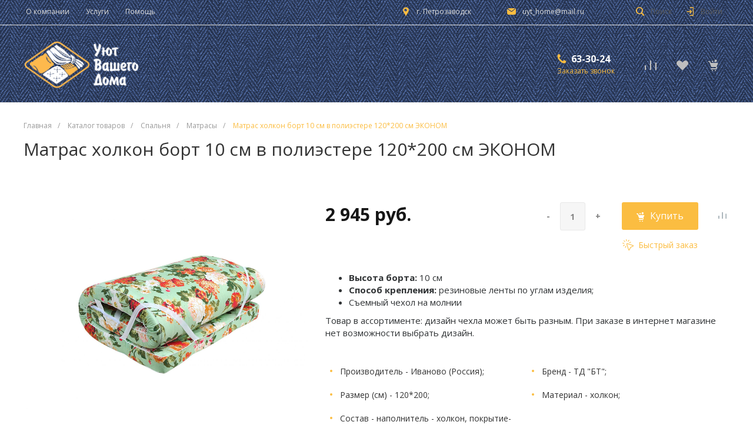

--- FILE ---
content_type: text/html; charset=UTF-8
request_url: https://uyut-ptz.ru/catalog/matrasy/matras_kholkon_bort_10_sm_v_poliestere_120_200_sm_ekonom/
body_size: 28614
content:
<!DOCTYPE html>
<html lang="ru">
    <head>


<!-- Yandex.Metrika counter --> <script
type="text/javascript" > (function(m,e,t,r,i,k,a){m[i]=m[i]||function(){(m[i].a=m[i].a||
[]).push(arguments)}; m[i].l=1*new Date();k=e.createElement(t),a=e.getElementsByTagName(t)
[0],k.async=1,k.src=r,a.parentNode.insertBefore(k,a)}) (window, document, "script",
"https://cdn.jsdelivr.net/npm/yandex-metrica-watch/tag.js", "ym"); ym(61749379, "init",
{ clickmap:true, trackLinks:true, accurateTrackBounce:true, webvisor:true, trackHash:true }); </script>
<!-- /Yandex.Metrika counter -->


                <title>Матрас холкон борт 10 см в полиэстере 120*200 см ЭКОНОМ</title>
        <meta http-equiv="Content-Type" content="text/html; charset=UTF-8" />
<link href="/bitrix/cache/css/s1/universelite_s1/kernel_main/kernel_main.css?160545799526563" type="text/css" rel="stylesheet" />
<link href="/bitrix/cache/css/s1/universelite_s1/page_8f289b27b4296a24cf4b2fdef5012f4c/page_8f289b27b4296a24cf4b2fdef5012f4c.css?160545797824395" type="text/css" rel="stylesheet" />
<link href="/bitrix/cache/css/s1/universelite_s1/default_7550d8b262130fe3b1b423952b502535/default_7550d8b262130fe3b1b423952b502535.css?16054579786269" type="text/css" rel="stylesheet" />
<link href="/bitrix/cache/css/s1/universelite_s1/template_314f5f4da128c670c7eeaeb863bae887/template_314f5f4da128c670c7eeaeb863bae887.css?1730813163355865" type="text/css" data-template-style="true" rel="stylesheet" />
<script type="text/javascript">if(!window.BX)window.BX={};if(!window.BX.message)window.BX.message=function(mess){if(typeof mess=='object') for(var i in mess) BX.message[i]=mess[i]; return true;};</script>
<script type="text/javascript">(window.BX||top.BX).message({'JS_CORE_LOADING':'Загрузка...','JS_CORE_NO_DATA':'- Нет данных -','JS_CORE_WINDOW_CLOSE':'Закрыть','JS_CORE_WINDOW_EXPAND':'Развернуть','JS_CORE_WINDOW_NARROW':'Свернуть в окно','JS_CORE_WINDOW_SAVE':'Сохранить','JS_CORE_WINDOW_CANCEL':'Отменить','JS_CORE_WINDOW_CONTINUE':'Продолжить','JS_CORE_H':'ч','JS_CORE_M':'м','JS_CORE_S':'с','JSADM_AI_HIDE_EXTRA':'Скрыть лишние','JSADM_AI_ALL_NOTIF':'Показать все','JSADM_AUTH_REQ':'Требуется авторизация!','JS_CORE_WINDOW_AUTH':'Войти','JS_CORE_IMAGE_FULL':'Полный размер'});</script>
<script type="text/javascript">(window.BX||top.BX).message({'LANGUAGE_ID':'ru','FORMAT_DATE':'DD.MM.YYYY','FORMAT_DATETIME':'DD.MM.YYYY HH:MI:SS','COOKIE_PREFIX':'BITRIX_SM','SERVER_TZ_OFFSET':'10800','SITE_ID':'s1','SITE_DIR':'/','USER_ID':'','SERVER_TIME':'1768493948','USER_TZ_OFFSET':'0','USER_TZ_AUTO':'Y','bitrix_sessid':'c0e1a0b6b2f36b20c0f0cee46c3f80e3'});</script>


<script type="text/javascript"  src="/bitrix/cache/js/s1/universelite_s1/kernel_main/kernel_main.js?1730813171298829"></script>
<script type="text/javascript" src="/bitrix/js/main/jquery/jquery-1.8.3.min.js?158626224593637"></script>
<script type="text/javascript">BX.setJSList(['/bitrix/js/main/core/core.js','/bitrix/js/main/core/core_ajax.js','/bitrix/js/main/json/json2.min.js','/bitrix/js/main/core/core_ls.js','/bitrix/js/main/session.js','/bitrix/js/main/core/core_popup.js','/bitrix/js/main/core/core_window.js','/bitrix/js/main/core/core_date.js','/bitrix/js/main/utils.js','/bitrix/js/main/core/core_fx.js','/bitrix/templates/universelite_s1/components/bitrix/catalog/catalog/bitrix/catalog.element/.default/script.js','/bitrix/templates/universelite_s1/js/plugins/jquery.2.2.4.min.js','/bitrix/templates/universelite_s1/js/plugins/bootstrap/js/script.js','/bitrix/templates/universelite_s1/js/plugins/jquery.ui/script.js','/bitrix/templates/universelite_s1/js/plugins/jquery.colorpicker/script.js','/bitrix/templates/universelite_s1/js/plugins/jquery.nanoscroller/script.min.js','/bitrix/templates/universelite_s1/js/plugins/jquery.mousewheel.min.js','/bitrix/templates/universelite_s1/js/plugins/picturefill.min.js','/bitrix/templates/universelite_s1/js/plugins/jquery.zoom.min.js','/bitrix/templates/universelite_s1/js/plugins/jquery.scrollTo.min.js','/bitrix/templates/universelite_s1/js/plugins/sly.min.js','/bitrix/components/bitrix/search.title/script.js']); </script>
<script type="text/javascript">BX.setCSSList(['/bitrix/js/main/core/css/core.css','/bitrix/js/main/core/css/core_popup.css','/bitrix/js/main/core/css/core_date.css','/bitrix/templates/universelite_s1/components/bitrix/catalog/catalog/style.css','/bitrix/templates/universelite_s1/components/bitrix/catalog/catalog/bitrix/catalog.element/.default/style.css','/bitrix/templates/universelite_s1/components/intec.universe/widget/web.form/style.css','/bitrix/templates/universelite_s1/components/intec.universe/settings/.default/style.css','/bitrix/templates/universelite_s1/js/plugins/bootstrap/css/style.css','/bitrix/templates/universelite_s1/js/plugins/bootstrap/css/theme.css','/bitrix/templates/universelite_s1/js/plugins/jquery.ui/style.css','/bitrix/templates/universelite_s1/js/plugins/jquery.colorpicker/style.css','/bitrix/templates/universelite_s1/js/plugins/jquery.nanoscroller/style.css','/bitrix/templates/universelite_s1/fonts/font-awesome/css/font-awesome.css','/bitrix/templates/universelite_s1/fonts/p22underground/style.css','/bitrix/templates/universelite_s1/fonts/glyphter/style.css','/bitrix/templates/universelite_s1/fonts/typicons/style.css','/bitrix/templates/universelite_s1/css/public.css','/bitrix/templates/universelite_s1/components/intec.universe/widget/buttontop/style.css','/bitrix/templates/universelite_s1/components/intec.universe/widget/header/style.css','/bitrix/templates/universelite_s1/components/intec.universe/widget/header/bitrix/menu/info/style.css','/bitrix/templates/universelite_s1/components/bitrix/search.title/.default/style.css','/bitrix/templates/universelite_s1/components/intec.universe/widget/header/bitrix/system.auth.form/.default/style.css','/bitrix/templates/universelite_s1/components/bitrix/menu/horizontal/style.css','/bitrix/templates/universelite_s1/components/intec.universe/widget/basket.icons/style.css','/bitrix/templates/universelite_s1/components/intec.universe/widget/header/bitrix/menu/mobile/style.css','/bitrix/templates/universelite_s1/components/intec.universe/widget/header/bitrix/system.auth.form/mobile/style.css','/bitrix/templates/universelite_s1/components/bitrix/breadcrumb/.default/style.css','/bitrix/templates/universelite_s1/components/intec.universe/widget/web.form.2/style.css','/bitrix/templates/universelite_s1/components/intec.universe/widget/footer/style.css','/bitrix/templates/universelite_s1/components/bitrix/menu/footer/style.css','/bitrix/templates/universelite_s1/styles.css','/bitrix/templates/universelite_s1/template_styles.css','/bitrix/templates/universelite_s1/components/bitrix/system.auth.authorize/popup/style.css']); </script>


<script type="text/javascript"  src="/bitrix/cache/js/s1/universelite_s1/template_6fe5173309f491284360345ec9779761/template_6fe5173309f491284360345ec9779761.js?1605457978439600"></script>
<script type="text/javascript" src="/bitrix/themes/intec.core/js/core.min.js?158626224710264"></script>
<script type="text/javascript" src="/bitrix/themes/intec.core/js/controls.js?16076190039218"></script>
<script type="text/javascript"  src="/bitrix/cache/js/s1/universelite_s1/page_24ee54b6452fa7b0245411c5b444dbdc/page_24ee54b6452fa7b0245411c5b444dbdc.js?16054579786174"></script>
<script type="text/javascript">var _ba = _ba || []; _ba.push(["aid", "4ce7141a9ee5e580f513b1139000d9ed"]); _ba.push(["host", "uyut-ptz.ru"]); (function() {var ba = document.createElement("script"); ba.type = "text/javascript"; ba.async = true;ba.src = (document.location.protocol == "https:" ? "https://" : "http://") + "bitrix.info/ba.js";var s = document.getElementsByTagName("script")[0];s.parentNode.insertBefore(ba, s);})();</script>


        <meta name="viewport" content="initial-scale=1.0, width=device-width">
        <link rel="shortcut icon" href="/favicon.ico" type="image/x-icon">
        <link rel="apple-touch-icon" href="/favicon.png">
        <script type="text/javascript">
    window.universe = (function ($, api) {
        var self = {};

        self.ajax = function(action, data, callback) {
            if (!api.isFunction(callback))
                callback = function () {};

            $.ajax({
                'type': 'POST',
                'url': '/',
                'cache': false,
                'dataType': 'json',
                'data': {
                    'action': action,
                    'ajax-mode': 'Y',
                    'data': data
                },
                success: callback,
                error: function(response){
                    console.error(response);
                }
            });
        };

        self.page = function (page, query, data, callback) {
            if (!api.isFunction(callback))
                callback = function () {};

            var url = '/';

            query = api.extend({}, query, {'page': page, 'page-mode': 'Y'});
            query = $.param(query);

            url = url + '?' + query;

            $.ajax({
                'type': 'POST',
                'url': url,
                'cache': false,
                'data': data,
                'success': callback,
                'error': function (response) {
                    console.error(response);
                }
            });
        };

        self.catalog = {};

        self.fixContainer = function(selector, settings){
            if (!api.isObject(settings))
                settings = {};

            var $element = $(selector),
                top = settings.top || '20px',
                markClass = settings.markClass || 'fixed',
                width = $element.width(),
                offset = $element.offset(),
                original = $element.attr('style');

            if (api.isEmpty(original))
                original = null;

            function fixPosition () {
                if ($element.css('position') !== 'fixed') {
                    if (offset.top < $(window).scrollTop()) {
                        $element.css({
                            'position': 'fixed',
                            'z-index': 100,
                            'top': top,
                            'left': offset.left,
                            'width': width
                        });
                        $element.addClass(markClass);
                    }
                } else if (offset.top >= $(window).scrollTop()) {
                    $element.attr('style', original);
                    $element.removeClass(markClass);
                }
            }

            fixPosition();
            self.on('scroll', fixPosition);
        };

        api.extend(self, api.ext.events(self));

        $(window).scroll(function(){
            self.trigger('scroll', $(window).scrollTop(), $(window).scrollLeft());
        });

        return self;
    })(jQuery, intec);
</script>
                                            <link rel="stylesheet" href="/bitrix/templates/universelite_s1/css/common.min.css" />
                                                <link rel="stylesheet" href="/bitrix/templates/universelite_s1/css/content.min.css" />
                                                <link rel="stylesheet" href="/bitrix/templates/universelite_s1/css/buttons.min.css" />
                                                <link rel="stylesheet" href="/bitrix/templates/universelite_s1/css/controls.css" />
                                                <style type="text/css">a {
  color: #fbbd41; }

a:focus, a:hover {
  color: #fcce73; }

.intec-button.intec-button-cl-common {
  background-color: #fbbd41;
  border-color: #fbbd41; }

.intec-button.intec-button-cl-common:hover, .intec-button.intec-button-cl-common.hover {
  background-color: #fcce73;
  border-color: #fcce73; }

.intec-button.intec-button-cl-common:active, .intec-button.intec-button-cl-common.active {
  background-color: #fcce73;
  border-color: #fcce73; }

.intec-button.intec-button-cl-common.intec-button-transparent {
  color: #fbbd41; }

.intec-button.intec-button-transparent {
  background-color: transparent; }

.intec-cl-text {
  color: #fbbd41 !important; }

.intec-cl-text-active:active {
  color: #fbbd41 !important; }

.intec-cl-text-active.active {
  color: #fbbd41 !important; }

.intec-cl-text-focus:focus {
  color: #fbbd41 !important; }

.intec-cl-text-hover:hover {
  color: #fbbd41 !important; }

.intec-cl-background {
  background-color: #fbbd41 !important;
  fill: #fbbd41 !important; }

.intec-cl-background-active:active {
  background-color: #fbbd41 !important; }

.intec-cl-background-focus:focus {
  background-color: #fbbd41 !important; }

.intec-cl-background-hover:hover {
  background-color: #fbbd41 !important; }

.intec-cl-background-dark {
  background-color: #faac0f !important;
  fill: #faac0f !important; }

.intec-cl-background-dark-active:active {
  background-color: #faac0f !important; }

.intec-cl-background-dark-focus:focus {
  background-color: #faac0f !important; }

.intec-cl-background-dark-hover:hover {
  background-color: #faac0f !important; }

.intec-cl-background-light {
  background-color: #fcce73 !important;
  fill: #fcce73 !important; }

.intec-cl-background-light-active:active {
  background-color: #fcce73 !important; }

.intec-cl-background-light-focus:focus {
  background-color: #fcce73 !important; }

.intec-cl-background-light-hover:hover {
  background-color: #fcce73 !important; }

.intec-cl-border {
  border-color: #fbbd41 !important; }

.intec-cl-border-light {
  border-color: #fcce73 !important; }

.intec-cl-border-active:active {
  border-color: #fbbd41 !important; }

.intec-cl-border-focus:focus {
  border-color: #fbbd41 !important; }

.intec-cl-border-hover:hover {
  border-color: #fbbd41 !important; }

.intec-cl-text-light {
  color: #fcce73 !important; }

.intec-cl-text-light-active:active {
  color: #fcce73 !important; }

.intec-cl-text-light-focus:focus {
  color: #fcce73 !important; }

.intec-cl-text-light-hover:hover {
  color: #fcce73 !important; }

.intec-cl-text-dark {
  color: #faac0f !important; }

.intec-cl-text-dark-active:active {
  color: #faac0f !important; }

.intec-cl-text-dark-focus:focus {
  color: #faac0f !important; }

.intec-cl-text-dark-hover:hover {
  color: #faac0f !important; }

.intec-cl-background-light {
  background-color: #fcce73 !important;
  fill: #fcce73 !important; }

.intec-cl-background-light-active:active {
  background-color: #fcce73 !important; }

.intec-cl-background-light-focus:focus {
  background-color: #fcce73 !important; }

.intec-cl-background-light-hover:hover {
  background-color: #fcce73 !important; }

.intec-tabs.nav-tabs > li.active > a, .intec-tabs.nav-tabs > li > a:focus, .intec-tabs.nav-tabs > li > a:hover {
  border-bottom-color: #fbbd41 !important;
  color: #fbbd41 !important; }

.intec-contest-checkbox.checked:after {
  background-color: #fbbd41 !important; }

.intec-content {
  max-width: 1240px; }

.intec-content .intec-content.intec-content-primary {
  max-width: 1240px; }

.intec-input.intec-input-checkbox input:checked + .intec-input-selector:before, .intec-input.intec-input-radio input:checked + .intec-input-selector:before {
  background: #fbbd41 !important; }

h1, .h1 {
  font-size: 30px; }

body {
  font-size: 15px;
  font-family: "Open Sans", sans-serif; }
</style>
                                                <style type="text/css">.sale-icons a.sale-icons-item:hover .sale-icons-icon, .sale-icons a.sale-icons-item.hover .sale-icons-icon, .sale-icons a.sale-icons-item:active .sale-icons-icon, .sale-icons a.sale-icons-item.active .sale-icons-icon, .intec-sections-tile > div:hover .intec-section-name, .menu.menu-horizontal .menu-item.menu-item-default .menu-submenu .menu-submenu-item:hover > .menu-submenu-item-text, .widget-catalog-categories .widget-catalog-categories-tabs .widget-catalog-categories-tab a:hover, .widget-catalog-categories .widget-catalog-categories-tabs .widget-catalog-categories-tab.active a, .widget-catalog-categories .widget-catalog-categories-desktop .widget-catalog-categories-navigation .widget-catalog-categories-navigation-next:hover, .widget-catalog-categories .widget-catalog-categories-desktop .widget-catalog-categories-navigation .widget-catalog-categories-navigation-previous:hover, .widget-reviews .widget-reviews-view.widget-reviews-view-slider .widget-reviews-navigation .widget-reviews-navigation-next:hover, .widget-reviews .widget-reviews-view.widget-reviews-view-slider .widget-reviews-navigation .widget-reviews-navigation-previous:hover, .widget-news .widget-news-view.widget-news-view-extend .widget-news-navigation .widget-news-navigation-next:hover, .widget-news .widget-news-view.widget-news-view-extend .widget-news-navigation .widget-news-navigation-previous:hover, .footer-menu a.child-link.active, .bx-filter .bx-filter-popup-result a, .intec-button.intec-button-link, .intec-sections-list .intec-section-name:hover, .intec-sections-list .intec-subsection:hover, .intec-sections-list .intec-subsection:hover span, .intec-catalog-section-tile .price-block .element-buys, .intec-min-button.added, .intec-catalog-section-tile .catalog-section-element .intec-min-button:hover, .intec-min-button.add:hover, .intec-catalog-section .element-properties li, .intec-like:hover, .intec-like.hover, .intec-like:active, .intec-like.added, .intec-compare.glyph-icon-compare:hover, .intec-compare.glyph-icon-compare.hover, .intec-compare.glyph-icon-compare:active, .intec-compare.glyph-icon-compare.active, .intec-item-detail .show-all-characteristics, .contacts .contacts-offices .contacts-office .contacts-information-section.contacts-contacts .contacts-email a:hover .active.widget-reviews .widget-reviews-mobile .widget-reviews-view.widget-reviews-view-blocks-2 .widget-reviews-item .widget-reviews-item-header .widget-reviews-item-name, .bx_compare .table_compare table tr td a, .news-list-filter .news-list-filter-button.news-list-filter-button-active, .news-list-filter .news-list-filter-button:hover, .bx_ordercart .bx_ordercart_order_table_container tbody td.control .delay-item:hover, .bx_ordercart .bx_ordercart_order_table_container tbody td.control .to-cart-item:hover, .bx-soa-editstep, .bx-soa-item-title a, .subscribe-block .email-block-subscribe .subscribe-info:before, .project .project-services .project-service .project-service-information .project-service-name, .widget-reviews .widget-reviews-mobile .widget-reviews-view.widget-reviews-view-blocks-2 .widget-reviews-item .widget-reviews-item-header .widget-reviews-item-name, .intec-certificates.desktop-template.template-tiles .intec-certificates_item:hover .intec-certificates_name, .intec-sections-tile-1 > div:hover .intec-section-name, .intec-certificates.desktop-template.template-tiles .intec-certificates_item:hover .intec-certificates_name, .header .header-desktop .header-content .header-content-menu .menu.menu-horizontal .menu-wrapper .menu-item:hover .menu-item-text .menu-item-text-wrapper, .header .header-desktop .header-content .header-content-menu .menu.menu-horizontal .menu-wrapper .menu-item.menu-item-active .menu-item-text .menu-item-text-wrapper, .intec-item-detail .item-bind-items .item-bind-items-list .owl-nav .owl-prev:hover, .intec-item-detail .item-bind-items .item-bind-items-list .owl-nav .owl-next:hover, .bx-filter .bx-filter-popup-result a, .intec-panel-sort .sort-value.sort-state-active a, .header.with-banner .header-desktop .header-static .header-content .header-content-phone .header-content-phone-call .header-content-phone-call-wrapper:hover, .header.with-banner[data-banner-color=black] .header-desktop .header-info .header-info-button:hover .header-info-button-text, .header.with-banner[data-banner-color=black] .header-desktop .header-static .header-content .header-info-button:hover .header-info-button-text, .header.with-banner[data-banner-color=black] .header-static .intec-search-icon:hover, .header.with-banner[data-banner-color=white] .header-desktop .header-info .header-info-social:hover, .header.with-banner .header-desktop .header-static .menu.menu-horizontal .menu-item:hover .menu-item-text:hover, .header.with-banner .header-desktop .header-static .menu.menu-horizontal .menu-item.menu-item-active .menu-item-text, .header .header-desktop .header-static .header-info .header-info-button .header-info-button-icon, .header .header-desktop .header-static .header-content .header-info-button .header-info-button-icon {
  color: #fbbd41 !important; }

.widget-catalog-categories .widget-catalog-categories-tabs .widget-catalog-categories-tab a:hover, .widget-catalog-categories .widget-catalog-categories-tabs .widget-catalog-categories-tab.active a, .widget-catalog-categories .widget-catalog-categories-dots .owl-dot.active, .news-list-slider .slider-dots .owl-dot .slider-dot:hover, .news-list-slider .slider-dots .owl-dot.active .slider-dot, .intec-item-detail .slider-item.active, .bx_compare .bx_sort_container .sortbutton.current, .bx_compare .bx_sort_container .sortbutton:hover, .bx_ordercart .bx_sort_container a.current, .bx-soa-section.bx-selected, .bx-soa-pp-company.bx-selected .bx-soa-pp-company-graf-container, .news-list-slider-cb .slider-dots .owl-dot .slider-dot:hover, .news-list-slider-cb .slider-dots .owl-dot.active .slider-dot {
  border-color: #fbbd41 !important; }

.arrow-right {
  border-right: 25px solid #fbbd41 !important; }

.sale-icons a.sale-icons-item:hover .sale-icons-count, .sale-icons a.sale-icons-item.hover .sale-icons-count, .sale-icons a.sale-icons-item:active .sale-icons-count, .sale-icons a.sale-icons-item.active .sale-icons-count, .widget-catalog-categories .widget-catalog-categories-dots .owl-dot.active, .intec-news-sections.template-chess .intec-news-sections_item:hover .intec-news-sections_name, .intec-news-sections.template-puzzle .intec-news-sections_item:hover .intec-news-sections_name, .intec-news-sections.template-tiles .intec-news-sections_item:hover .intec-news-sections_name, input[type=checkbox]:checked + span, .ask-question-container .ask-question-title:after {
  background-color: #faac0f; }

.intec-catalog-section-tile .price-block .element-buys.active, .intec-catalog-section-tile .price-block .element-buys.added, .share-products-block .products-element .price-block .price .element-buy.active, .news-list-slider .slider-dots .owl-dot.active .slider-dot, .bx-filter .body-filter .bx-filter-parameters-box .bx-filter-popup-result, .news-list-slider .slider-dots .owl-dot .slider-dot:hover, .intec-item-detail .properties-list > li:before, .intec-bt-button, .news-list-slider:hover .slider-wrapper .owl-nav .owl-prev:hover, .news-list-slider:hover .slider-wrapper .owl-nav .owl-next:hover, .widget-reviews .widget-reviews-view.widget-reviews-view-slider .widget-reviews-dots .owl-dot.active, .widget-news .widget-news-view.widget-news-view-extend .widget-news-dots .owl-dot.active, .owl-carusel-gallery.owl-theme .owl-dots .owl-dot.active span, .owl-carusel-gallery.owl-theme .owl-dots .owl-dot:hover span, .carusel-products.owl-theme .owl-dots .owl-dot.active span, .carusel-products.owl-theme .owl-dots .owl-dot:hover span, .widget-flying-basket .flying-basket-mobile-buttons-wrap .flying-basket_button_count, .bx_forgotpassword_page .description:before, .bx_registration_page .registration-info:before, .news-list-slider-cb:hover .slider-wrapper .owl-nav .owl-prev:hover, .news-list-slider-cb:hover .slider-wrapper .owl-nav .owl-next:hover, .news-list-slider-cb .slider-dots .owl-dot .slider-dot:hover, .news-list-slider-cb .slider-dots .owl-dot.active .slider-dot, .subscribe-block .checkbox input[type=checkbox]:checked + label:after, .news-list.news-list-blocks-2 .news-list-item.news-list-item-first .news-list-item-wrapper:hover .news-list-name-wrapper, .binded-products .owl-dots .owl-dot.active, .binded-products .owl-dots .owl-dot:hover {
  background-color: #fbbd41 !important; }

.intec-bt-button {
  text-shadow: 0 1px 0 #fbbd41 !important; }

.intec-bt-button:hover {
  background-color: #fcce73 !important; }

.contacts .contacts-offices .contacts-office .contacts-information-section.contacts-contacts .contacts-email a, .widget-reviews .widget-reviews-view.widget-reviews-view-slider .widget-reviews-dots .owl-dot.active, .widget-news .widget-news-view.widget-news-view-extend .widget-news-dots .owl-dot.active, .project .project-services .project-service .project-service-information .project-service-name, .checkbox input[type=checkbox]:checked + label:after, .intec-item-detail .sku-property-value:hover, .intec-item-detail .sku-property-value.active, .news-list-slider-cb .slider-dots .owl-dot .slider-dot:hover, .news-list-slider-cb .slider-dots .owl-dot.active .slider-dot, .binded-products .owl-dots .owl-dot.active, .binded-products .owl-dots .owl-dot:hover {
  border-color: #fbbd41 !important; }

.widget-articles-content .widget-articles .element-big:hover .element-wrapper .header span {
  background-color: #fbbd41 !important; }
</style>
                                                <link rel="stylesheet" href="/bitrix/templates/universelite_s1/js/plugins/jquery.owl.carousel/style.min.css" />
                                                <link rel="stylesheet" href="/bitrix/templates/universelite_s1/js/plugins/jquery.owl.carousel/theme.min.css" />
                                                <script type="text/javascript" src="/bitrix/templates/universelite_s1/js/plugins/jquery.owl.carousel/script.min.js"></script>
                                                <script type="text/javascript" src="/bitrix/templates/universelite_s1/js/plugins/jquery.animateNumber.min.js"></script>
                                                <script type="text/javascript" src="/bitrix/templates/universelite_s1/js/plugins/jquery.light.gallery/script.min.js"></script>
                                                <link rel="stylesheet" href="/bitrix/templates/universelite_s1/js/plugins/jquery.light.gallery/style.min.css" />
                                                <script type="text/javascript" src="/bitrix/templates/universelite_s1/js/basket.min.js"></script>
                                                <script type="text/javascript" src="/bitrix/templates/universelite_s1/js/compare.min.js"></script>
                                                <script type="text/javascript" src="/bitrix/templates/universelite_s1/js/catalog.min.js"></script>
                                                <script type="text/javascript" src="/bitrix/templates/universelite_s1/js/common.min.js"></script>
                                                <script type="text/javascript" src="/bitrix/templates/universelite_s1/js/forms.min.js"></script>
                                                <script type="text/javascript" src="/bitrix/templates/universelite_s1/js/components.min.js"></script>
                                        <style type="text/css">.clearfix {
 	clear: both; 
}

.menu.menu-header-info .menu-item .menu-item-text .menu-item-text-wrapper {
    color: #dbdbdb;
}


.header .header-desktop .header-info .header-info-stickers .header-info-sticker .header-info-sticker-text {
    color: #dbdbdb;
}

.menu.menu-header-info .menu-item .menu-item-text:hover .menu-item-text-wrapper, .menu.menu-header-info .menu-item.menu-item-active .menu-item-text .menu-item-text-wrapper {
   color: #ffffff;
  
}
</style>
            <style type="text/css"></style>
            <script type="text/javascript">
</script>
                    </head>
    <body class="public intec-adaptive">
                <!--'start_frame_cache_d1lqBc'--><div id="0000000072ab49090000559eceb864df" style="display: none">
    <script type="text/javascript">
        (function ($, api) {
            var root;
            var data;
            var update;
            var updated;
            var run;
            var attributes;
            var attribute;

            attribute = function (name) {
                var self = {};

                self.getName = function () { return name; };
                self.getSelector = function (value) {
                    if (value)
                        return '[' + self.getName() + '=' + value + ']';

                    return '[' + self.getName() + ']';
                };

                return self;
            };

            attributes = {};
            attributes.basket = {};
            attributes.basket.add = attribute('data-basket-add');
            attributes.basket.added = attribute('data-basket-added');
            attributes.basket.delay = attribute('data-basket-delay');
            attributes.basket.delayed = attribute('data-basket-delayed');
            attributes.basket.in = attribute('data-basket-in');
            attributes.compare = {};
            attributes.compare.add = attribute('data-compare-add');
            attributes.compare.added = attribute('data-compare-added');
            attributes.compare.in = attribute('data-compare-in');

            root = $('#0000000072ab49090000559eceb864df');
            data = {'basket': [], 'compare': []};
            run = function () {
                $(attributes.basket.add.getSelector())
                    .add(attributes.basket.added.getSelector())
                    .add(attributes.basket.delay.getSelector())
                    .add(attributes.basket.delayed.getSelector())
                    .attr(attributes.basket.in.getName(), 'false');

                api.each(data.basket, function (index, item) {
                    var nodes;

                    if (!item.delay) {
                        nodes = $(attributes.basket.add.getSelector(item.id))
                            .add(attributes.basket.added.getSelector(item.id));
                    } else {
                        nodes = $(attributes.basket.delay.getSelector(item.id))
                            .add(attributes.basket.delayed.getSelector(item.id));
                    }

                    nodes.attr(attributes.basket.in.getName(), 'true');
                });

                $(attributes.compare.add.getSelector())
                    .add(attributes.compare.added.getSelector())
                    .attr(attributes.compare.in.getName(), 'false');

                api.each(data.compare, function (index, item) {
                    $(attributes.compare.add.getSelector(item))
                        .add(attributes.compare.added.getSelector(item))
                        .attr(attributes.compare.in.getName(), 'true');
                });
            };
            updated = false;
            update = function () {
                if (updated)
                    return;

                updated = true;
                universe.components.get({'component': 'intec.universe:widget', 'template': 'basket.updater', 'parameters': {'BASKET_UPDATE': 'Y', 'COMPARE_UPDATE': 'Y', 'COMPARE_NAME': 'compare', 'CACHE_TYPE': 'N', '~BASKET_UPDATE': 'Y', '~COMPARE_UPDATE': 'Y', '~COMPARE_NAME': 'compare', '~CACHE_TYPE': 'N', 'AJAX_MODE': 'N'}}, function (result) {
                    root.replaceWith(result);
                });
            };

                            universe.basket.once('update', update);
                                        universe.compare.once('update', update);
            
            BX.addCustomEvent("onFrameDataReceived" , function () {
                if (updated)
                    return;

                run();
            });

            BX.ready(function() {
                if (updated)
                    return;

                run();
            });
        })(jQuery, intec);
    </script>
</div>
<!--'end_frame_cache_d1lqBc'-->                <div class="container-205 intec-template" style="opacity: 1; background-size: auto; background-repeat: inherit;"><div class="container-206 intec-template-content" style="opacity: 1; background-size: auto; background-repeat: inherit;"><div class="container-207" style="opacity: 1; margin-bottom: 30px; background-size: auto; background-repeat: inherit;"><div class="container-214" style="opacity: 1; background-size: auto; background-repeat: inherit;"></div><div class="container-213" style="opacity: 1; background-size: auto; background-repeat: inherit;"><div class="widget-button-top">
    <div class="button_top intec-cl-background intec-cl-background-light-hover">

    </div>
</div>

<script>
    $(window).scroll(function() {
        if($(this).scrollTop() > 800) {
            $('.button_top').fadeIn();
        }
        else {
            $('.button_top').fadeOut();
        }
    })
    $('.button_top').click(function() {
        $('body, html').animate({
            scrollTop: 0
        }, 600);
    });
</script>
<style>
    .widget-button-top .button_top {
        border-radius:10px;
    }
</style>
</div><div class="container-211" style="opacity: 1; background-size: auto; background-repeat: inherit; background-image: url(&#039;/bitrix/templates/universelite_s1/images/gallery/header_texture.png&#039;);"><div class="header " id="0000000072ab48640000559eceb864df">
    
    <div class="header-desktop">
        <div class="header-static">
                <div class="header-info">
        <div class="intec-content intec-content-visible">
            <div class="intec-content-wrapper">
                <div class="header-info-left">
                                                <div id="0000000072ab486d0000559eceb864df" class="menu menu-header-info header-info-item">
        <div class="menu-wrapper">
                                        <div class="menu-item">
                    <a href="/company/" class="menu-item-text">
                        <div class="intec-aligner"></div>
                        <div class="menu-item-text-wrapper">
                            О компании                        </div>
                    </a>
                </div>
                                        <div class="menu-item">
                    <a href="/services/" class="menu-item-text">
                        <div class="intec-aligner"></div>
                        <div class="menu-item-text-wrapper">
                            Услуги                        </div>
                    </a>
                </div>
                                        <div class="menu-item">
                    <a href="/help/" class="menu-item-text">
                        <div class="intec-aligner"></div>
                        <div class="menu-item-text-wrapper">
                            Помощь                        </div>
                    </a>
                </div>
                    </div>
        <div class="clearfix"></div>
    </div>
                                    </div>
                                                <div class="header-info-right">
                                                <div class="intec-search">
        <button class="header-info-button intec-search-form-btn intec-cl-text-hover">
            <i class="intec-search-icon glyph-icon-loop intec-cl-text" aria-hidden="true"></i>
            <span class="search-title intec-cl-text-hover">
			Поиск		</span>
        </button>
    </div>

    <div class="intec-search-form-popup">
        <div class="search-form-popup-wrap">
            <div id = "title-search" class="intec-content-wrapper">
                <form action = "/catalog/" class="intec-search-form">
                    <button type="submit" class="intec-search-icon glyph-icon-loop" aria-hidden="true"></button>
                    <input id = "title-search-input" class="intec-search-input" type = "text" name = "q" value = "" maxlength="50"  autocomplete = "off" placeholder="Поиск"/>
                    <i class="fa fa-times intec-search-close" aria-hidden="true"></i>
                </form>
            </div>
        </div>
    </div>
    <div class="intec-search-form-overlay">

    </div>
    <script>
        BX.ready(function(){
            new JCTitleSearch({
                'AJAX_PAGE' : '/catalog/matrasy/matras_kholkon_bort_10_sm_v_poliestere_120_200_sm_ekonom/',
                'CONTAINER_ID': 'title-search',
                'INPUT_ID': 'title-search-input',
                'MIN_QUERY_LEN': 2
            });
        });

        $(document).on('click', '.intec-search-form-btn', function() {
            $('.intec-search-form-overlay').show();

            $('.intec-search-form-popup').animate(
                {
                    opacity: 1,
                    top: "0"
                },
                300,
                function() {
                    $('#title-search-input').focus();
                }
            );
        });
        $(document).on('click', '.intec-search-form-overlay, .intec-search-close', function() {
            $('.intec-search-input').blur();
            $('.intec-search-form-popup').animate({
                opacity: 0,
                top: "-150"
            }, 300);
            $('.intec-search-form-overlay').hide();
        });
    </script>
                                                                <!--'start_frame_cache_iIjGFB'-->    <div class="header-info-authorization" id="0000000072ab48680000559eceb864df">
                    <div class="header-info-button intec-cl-text-hover" data-action="login">
                <div class="intec-aligner"></div>
                <div class="header-info-button-icon glyph-icon-login_2"></div>
                <div class="header-info-button-text">
                    Войти                </div>
            </div>
                            <div class="auth_popup_container" style="display: none;">
                <div class="system-auth-authorize">
    <div class="row">
        <div class="col-xs-12 col-sm-7 login_page">
                        <div class="login_form clearfix">
                <form name="form_auth"
                      method="post"
                      target="_top"
                      action="/personal/profile/"
                      class="bx_auth_form intec-form">
                    <input type="hidden" name="AUTH_FORM" value="Y" />
                    <input type="hidden" name="TYPE" value="AUTH" />
                                            <input type="hidden" name="backurl" value="/catalog/matrasy/matras_kholkon_bort_10_sm_v_poliestere_120_200_sm_ekonom/" />
                                                            <div class="intec-form-field">
                        <div class="intec-form-caption">Логин:</div>
                        <div class="intec-form-value">
                            <input class="intec-input intec-input-block login-input"
                                   type="text"
                                   name="USER_LOGIN"
                                   maxlength="255"
                                   value="" />
                        </div>
                    </div>
                    <div class="intec-form-field">
                        <div class="intec-form-caption">Пароль:</div>
                        <div class="intec-form-value">
                            <input class="intec-input intec-input-block password-input"
                                   type="password"
                                   name="USER_PASSWORD"
                                   maxlength="255" />
                        </div>
                    </div>
                                                            <div class="login-page-row row">
                                                    <div class="col-xs-6 link">
                                <a class="intec-cl-text" href="/personal/profile/?forgot_password=yes"
                                   rel="nofollow">Забыли пароль?</a>
                            </div>
                                                                            <div class="col-xs-6 rememberme">
                                <label class="USER_REMEMBER right intec-input intec-input-checkbox">
                                    <input type="checkbox" name="USER_REMEMBER" value="Y"/>
                                    <span class="intec-input-selector"></span>
                                    <span class="intec-input-text">Запомнить меня</a></span>
                                </label>
                            </div>
                                            </div>
                    <div class="login-page-row row">
                                                    <div class="col-xs-12">
                                <input type="submit"
                                       name="Login"
                                       class="intec-button intec-button-cl-common intec-button-lg login_button"
                                       value="Войти" />
                            </div>
                                            </div>
                </form>

                            </div>
        </div>

        <div class="col-xs-12 col-sm-5 reg_block">
            <a href="/personal/profile/?register=yes"
               class="intec-button intec-button-cl-common intec-button-lg registration_button solid_button">
                Зарегистрироваться            </a>
            <div class="label_text">После регистрации на сайте вам будет доступно отслеживание состояния заказов, личный кабинет и другие новые возможности</div>
        </div>
    </div>
</div>

<script type="text/javascript">
        try{document.form_auth.USER_LOGIN.focus();}catch(e){}
    </script>            </div>
            <script type="text/javascript">
                (function ($, api) {
                    var root = $('#0000000072ab48680000559eceb864df');
                    var buttons = {
                        'login': root.find('[data-action=login]')
                    };

                    buttons.login.on('click', function () {
                        var popup = new BX.PopupWindow(
                            'authPopup',
                            null,
                            {
                                content: $('#0000000072ab48680000559eceb864df .auth_popup_container').clone().get(0),
                                title: 'Авторизация',
                                closeIcon: {
                                    right: '20px',
                                    top: '22px'
                                },
                                zIndex: 0,
                                offsetLeft: 0,
                                offsetTop: 0,
                                width: 800,
                                overlay: true,
                                titleBar: {
                                    content: BX.create('span', {
                                        html: 'Авторизация',
                                        props: {
                                            className: 'access-title-bar'
                                        }
                                    })
                                }
                            });
                        popup.show();
                    });
                })(jQuery, intec);
            </script>
            </div>
<!--'end_frame_cache_iIjGFB'-->                                    </div>
                                    <div class="header-info-right">
                        <div class="header-info-stickers">
    <div class="header-info-stickers-wrapper">
                    <div class="header-info-item header-info-sticker">
                <div class="header-info-item header-info-sticker-wrapper">
                    <div class="intec-aligner"></div>
                    <div class="header-info-sticker-icon glyph-icon-location intec-cl-text"></div>
                    <div class="header-info-sticker-text">
                        г. Петрозаводск                    </div>
                </div>
            </div>
                            <div class="header-info-item header-info-sticker">
                <div class="header-info-item header-info-sticker-wrapper">
                    <div class="intec-aligner"></div>
                    <div class="header-info-sticker-icon glyph-icon-mail intec-cl-text"></div>
                    <a class="header-info-sticker-text" href="mailto:uyt_home@mail.ru">uyt_home@mail.ru</a>
                </div>
            </div>
                                <div class="clearfix"></div>
    </div>
</div>                    </div>
                                <div class="clearfix"></div>
            </div>
        </div>
    </div>
<div class="header-content">
    <div class="intec-content">
        <div class="intec-content-wrapper">
            <div class="header-content-wrapper">
                <div class="header-content-wrapper-2">
                    <div class="header-content-wrapper-3">
                                                <div class="header-content-item">
                            <a href="/" class="header-content-item-wrapper header-content-logotype intec-image">
                                <div class="intec-aligner"></div>
                                <div style="display:inline-block;width:100%;vertical-align:middle">
    <img src="/include/logotype.png">
</div>
                            </a>
                        </div>
                                                                            <div class="header-content-item header-content-item-full header-content-menu">
                                <div class="header-content-item-wrapper header-content-menu-wrapper">
                                        <div id="0000000072ab48020000559eceb864df" class="menu menu-horizontal intec-cl-background " data-role="menu">
        <div class="intec-content">
            <div class="intec-content-wrapper">
                <div class="menu-wrapper" data-role="items">
                                                                <div class="menu-item menu-item-section menu-item-active intec-cl-text intec-cl-background-light intec-cl-background-light-hover  intec-cl-text-hover" data-role="item">
                            <a href="/catalog/" class="menu-item-text ">
                                                                <div class="intec-aligner"></div>
                                <div class="menu-item-text-wrapper intec-cl-text-hover ">
                                    Каталог                                </div>
                            </a>
                            <div class="menu-submenu menu-submenu-1" data-role="menu">
    <div class="menu-submenu-wrapper">
                                            <div class="menu-submenu-section menu-submenu-section-with-images">
                    <div class="menu-submenu-section-wrapper">
                        <div class="menu-submenu-section-image" style="background-image: url('/upload/resize_cache/iblock/262/90_90_0/262da42a7a03c7771d8a89939e6f854d.jpeg')"></div>
                        <div class="menu-submenu-section-links">
                            <div class="menu-submenu-section-header">
                                <a class="menu-submenu-section-header-wrapper intec-cl-text-hover" href="/catalog/vannaya/">                                    Ванная                                </a>                            </div>
                                                            <div class="menu-submenu-section-items">
                                    <div class="menu-submenu-section-items-wrapper">
                                                                                                                                                                    <div class="menu-submenu-section-item">
                                                <a class="menu-submenu-section-item-wrapper intec-cl-text-hover" href="/catalog/kovriki_dlya_vannoy/">                                                    Коврики для ванной                                                </a>                                            </div>
                                                                                                                            <div class="menu-submenu-section-item">
                                                <a class="menu-submenu-section-item-wrapper intec-cl-text-hover" href="/catalog/podarochnye_nabory_polotenets/">                                                    Подарочные наборы полотенец                                                </a>                                            </div>
                                                                                                                            <div class="menu-submenu-section-item">
                                                <a class="menu-submenu-section-item-wrapper intec-cl-text-hover" href="/catalog/polotentsa_makhrovye/">                                                    Полотенца махровые                                                </a>                                            </div>
                                                                                                                    </div>
                                </div>
                                                    </div>
                        <div class="clearfix"></div>
                    </div>
                </div>
                                                                    <div class="menu-submenu-section menu-submenu-section-with-images">
                    <div class="menu-submenu-section-wrapper">
                        <div class="menu-submenu-section-image" style="background-image: url('/upload/resize_cache/iblock/daa/90_90_0/daa5b60d0d5583fdec1e0da3d280770d.jpg')"></div>
                        <div class="menu-submenu-section-links">
                            <div class="menu-submenu-section-header">
                                <a class="menu-submenu-section-header-wrapper intec-cl-text-hover" href="/catalog/gostinnaya/">                                    Гостинная                                </a>                            </div>
                                                            <div class="menu-submenu-section-items">
                                    <div class="menu-submenu-section-items-wrapper">
                                                                                                                                                                    <div class="menu-submenu-section-item">
                                                <a class="menu-submenu-section-item-wrapper intec-cl-text-hover" href="/catalog/shtory/">                                                    Оформление окна                                                </a>                                            </div>
                                                                                                                            <div class="menu-submenu-section-item">
                                                <a class="menu-submenu-section-item-wrapper intec-cl-text-hover" href="/catalog/chehly-na-myagkuyu-mebel/">                                                    Чехлы на диваны и кресла                                                </a>                                            </div>
                                                                                                                            <div class="menu-submenu-section-item">
                                                <a class="menu-submenu-section-item-wrapper intec-cl-text-hover" href="/catalog/podushki_dekorativnye/">                                                    Подушки декоративные                                                </a>                                            </div>
                                                                                                                    </div>
                                </div>
                                                    </div>
                        <div class="clearfix"></div>
                    </div>
                </div>
                                                                    <div class="menu-submenu-section menu-submenu-section-with-images">
                    <div class="menu-submenu-section-wrapper">
                        <div class="menu-submenu-section-image" style="background-image: url('/upload/resize_cache/iblock/1cf/90_90_0/1cf60ac38f6c767f300dd29b006b57d1.jpg')"></div>
                        <div class="menu-submenu-section-links">
                            <div class="menu-submenu-section-header">
                                <a class="menu-submenu-section-header-wrapper intec-cl-text-hover" href="/catalog/detskaya/">                                    Детская                                </a>                            </div>
                                                            <div class="menu-submenu-section-items">
                                    <div class="menu-submenu-section-items-wrapper">
                                                                                                                                                                    <div class="menu-submenu-section-item">
                                                <a class="menu-submenu-section-item-wrapper intec-cl-text-hover" href="/catalog/detskie_odeyala/">                                                    Детские одеяла                                                </a>                                            </div>
                                                                                                                            <div class="menu-submenu-section-item">
                                                <a class="menu-submenu-section-item-wrapper intec-cl-text-hover" href="/catalog/detskie_pledy/">                                                    Детские пледы                                                </a>                                            </div>
                                                                                                                            <div class="menu-submenu-section-item">
                                                <a class="menu-submenu-section-item-wrapper intec-cl-text-hover" href="/catalog/detskie_podushki/">                                                    Детские подушки                                                </a>                                            </div>
                                                                                                                    </div>
                                </div>
                                                    </div>
                        <div class="clearfix"></div>
                    </div>
                </div>
                                                                    <div class="menu-submenu-section menu-submenu-section-with-images">
                    <div class="menu-submenu-section-wrapper">
                        <div class="menu-submenu-section-image" style="background-image: url('/upload/resize_cache/iblock/f0c/90_90_0/f0ce49327c967926510f2a3e44a925ff.jpg')"></div>
                        <div class="menu-submenu-section-links">
                            <div class="menu-submenu-section-header">
                                <a class="menu-submenu-section-header-wrapper intec-cl-text-hover" href="/catalog/kukhnya/">                                    Кухня                                </a>                            </div>
                                                            <div class="menu-submenu-section-items">
                                    <div class="menu-submenu-section-items-wrapper">
                                                                                                                                                                    <div class="menu-submenu-section-item">
                                                <a class="menu-submenu-section-item-wrapper intec-cl-text-hover" href="/catalog/skaterti/">                                                    Скатерти, салфетки                                                </a>                                            </div>
                                                                                                                            <div class="menu-submenu-section-item">
                                                <a class="menu-submenu-section-item-wrapper intec-cl-text-hover" href="/catalog/tekstil_dlya_kukhni/">                                                    Подарочные наборы для кухни                                                </a>                                            </div>
                                                                                                                            <div class="menu-submenu-section-item">
                                                <a class="menu-submenu-section-item-wrapper intec-cl-text-hover" href="/catalog/polotentsa_kukhonnye/">                                                    Полотенца кухонные                                                </a>                                            </div>
                                                                                                                    </div>
                                </div>
                                                    </div>
                        <div class="clearfix"></div>
                    </div>
                </div>
                                                                    <div class="menu-submenu-section menu-submenu-section-with-images">
                    <div class="menu-submenu-section-wrapper">
                        <div class="menu-submenu-section-image" style="background-image: url('/upload/resize_cache/iblock/28c/90_90_0/28c04d384d16b5539c8526add18fa51b.jpeg')"></div>
                        <div class="menu-submenu-section-links">
                            <div class="menu-submenu-section-header">
                                <a class="menu-submenu-section-header-wrapper intec-cl-text-hover" href="/catalog/navolochki_dekorativnye/">                                    Наволочки декоративные                                </a>                            </div>
                                                            <div class="menu-submenu-section-items">
                                    <div class="menu-submenu-section-items-wrapper">
                                                                                                                                                                    <div class="menu-submenu-section-item">
                                                <a class="menu-submenu-section-item-wrapper intec-cl-text-hover" href="/catalog/navolochki_mekhovye_pod_pled/">                                                    Наволочки                                                 </a>                                            </div>
                                                                            </div>
                                </div>
                                                    </div>
                        <div class="clearfix"></div>
                    </div>
                </div>
                                                                    <div class="menu-submenu-section menu-submenu-section-with-images menu-submenu-section-active">
                    <div class="menu-submenu-section-wrapper">
                        <div class="menu-submenu-section-image" style="background-image: url('/upload/resize_cache/iblock/868/90_90_0/868379e27d5770a533fadfcf6c46e718.jpg')"></div>
                        <div class="menu-submenu-section-links">
                            <div class="menu-submenu-section-header">
                                <a class="menu-submenu-section-header-wrapper intec-cl-text-hover" href="/catalog/spalnya/">                                    Спальня                                </a>                            </div>
                                                            <div class="menu-submenu-section-items">
                                    <div class="menu-submenu-section-items-wrapper">
                                                                                                                                                                    <div class="menu-submenu-section-item menu-submenu-section-item-active">
                                                <a class="menu-submenu-section-item-wrapper intec-cl-text-hover" href="/catalog/matrasy/">                                                    Матрасы                                                </a>                                            </div>
                                                                                                                            <div class="menu-submenu-section-item">
                                                <a class="menu-submenu-section-item-wrapper intec-cl-text-hover" href="/catalog/namatrasniki/">                                                    Наматрасники                                                </a>                                            </div>
                                                                                                                            <div class="menu-submenu-section-item">
                                                <a class="menu-submenu-section-item-wrapper intec-cl-text-hover" href="/catalog/odeyala/">                                                    Одеяла                                                </a>                                            </div>
                                                                                                                    </div>
                                </div>
                                                    </div>
                        <div class="clearfix"></div>
                    </div>
                </div>
                                    </div>
</div>

                        </div>
                                                                <div class="menu-item menu-item-default intec-cl-background-light-hover  intec-cl-text-hover" data-role="item">
                            <a href="/company/" class="menu-item-text ">
                                                                <div class="intec-aligner"></div>
                                <div class="menu-item-text-wrapper intec-cl-text-hover ">
                                    О компании                                </div>
                            </a>
                            <div class="menu-submenu menu-submenu-catalog menu-submenu-1" data-role="menu">
    <div class="menu-submenu-wrapper" data-role="items">
                            <div class="menu-submenu-item" data-role="item">
                <a class="menu-submenu-item-text intec-cl-text-hover" href="/company/shops/">                    Наши магазины                </a>                                            </div>
                                        <div class="menu-submenu-item" data-role="item">
                <a class="menu-submenu-item-text intec-cl-text-hover" href="/company/contacts/">                    Контакты и реквизиты                </a>                                            </div>
                                        <div class="menu-submenu-item" data-role="item">
                <a class="menu-submenu-item-text intec-cl-text-hover" href="/company/consent/">                    Пользовательское соглашение                </a>                                            </div>
                        </div>
</div>
                        </div>
                                                                <div class="menu-item menu-item-default intec-cl-background-light-hover  intec-cl-text-hover" data-role="item">
                            <a href="/dostavka/" class="menu-item-text ">
                                                                <div class="intec-aligner"></div>
                                <div class="menu-item-text-wrapper intec-cl-text-hover ">
                                    Доставка и оплата                                </div>
                            </a>
                            <div class="menu-submenu menu-submenu-catalog menu-submenu-1" data-role="menu">
    <div class="menu-submenu-wrapper" data-role="items">
                            <div class="menu-submenu-item" data-role="item">
                <a class="menu-submenu-item-text intec-cl-text-hover" href="/dostavka/usloviya-prodazhi-tovarov-distantsionnym-sposobom/">                    Условия продажи товаров дистанционным способом                </a>                                    <div class="menu-submenu-item-arrow fa fa-angle-right"></div>
                                <div class="menu-submenu menu-submenu-catalog menu-submenu-2" data-role="menu">
    <div class="menu-submenu-wrapper" data-role="items">
                            <div class="menu-submenu-item" data-role="item">
                <a class="menu-submenu-item-text intec-cl-text-hover" href="/dostavka/usloviya-prodazhi-tovarov-distantsionnym-sposobom/obshchie-polozheniya/">                    Общие положения                </a>                                            </div>
                                        <div class="menu-submenu-item" data-role="item">
                <a class="menu-submenu-item-text intec-cl-text-hover" href="/dostavka/usloviya-prodazhi-tovarov-distantsionnym-sposobom/oformlenie-i-oplata-zakaza/">                    Оформление и оплата заказа                </a>                                            </div>
                                        <div class="menu-submenu-item" data-role="item">
                <a class="menu-submenu-item-text intec-cl-text-hover" href="/dostavka/usloviya-prodazhi-tovarov-distantsionnym-sposobom/obrabotka-zakaza/">                    Обработка заказа                </a>                                            </div>
                                        <div class="menu-submenu-item" data-role="item">
                <a class="menu-submenu-item-text intec-cl-text-hover" href="/dostavka/usloviya-prodazhi-tovarov-distantsionnym-sposobom/dostavka-zakaza/">                    Доставка заказа                </a>                                            </div>
                                        <div class="menu-submenu-item" data-role="item">
                <a class="menu-submenu-item-text intec-cl-text-hover" href="/dostavka/usloviya-prodazhi-tovarov-distantsionnym-sposobom/vozvrat-tovara/">                    Возврат товара                </a>                                            </div>
                                        <div class="menu-submenu-item" data-role="item">
                <a class="menu-submenu-item-text intec-cl-text-hover" href="/dostavka/usloviya-prodazhi-tovarov-distantsionnym-sposobom/vozvrat-denezhnykh-sredstv/">                    Возврат денежных средств                </a>                                            </div>
                                        <div class="menu-submenu-item" data-role="item">
                <a class="menu-submenu-item-text intec-cl-text-hover" href="/dostavka/usloviya-prodazhi-tovarov-distantsionnym-sposobom/personalnye-dannye/">                    Персональные данные                </a>                                            </div>
                                        <div class="menu-submenu-item" data-role="item">
                <a class="menu-submenu-item-text intec-cl-text-hover" href="/dostavka/usloviya-prodazhi-tovarov-distantsionnym-sposobom/prochee/">                    Прочее                </a>                                            </div>
                        </div>
</div>
            </div>
                        </div>
</div>
                        </div>
                                                                <div class="menu-item menu-item-default intec-cl-background-light-hover  intec-cl-text-hover" data-role="item">
                            <a href="/useful/" class="menu-item-text ">
                                                                <div class="intec-aligner"></div>
                                <div class="menu-item-text-wrapper intec-cl-text-hover ">
                                    Полезная информация                                </div>
                            </a>
                            <div class="menu-submenu menu-submenu-catalog menu-submenu-1" data-role="menu">
    <div class="menu-submenu-wrapper" data-role="items">
                            <div class="menu-submenu-item" data-role="item">
                <a class="menu-submenu-item-text intec-cl-text-hover" href="/useful/recomendatciipovyboru/">                    Рекомендации по выбору                </a>                                            </div>
                                        <div class="menu-submenu-item" data-role="item">
                <a class="menu-submenu-item-text intec-cl-text-hover" href="/useful/uhod/">                    Рекомендации по уходу                </a>                                            </div>
                        </div>
</div>
                        </div>
                                                                <div class="menu-item menu-item-default intec-cl-background-light-hover  intec-cl-text-hover" data-role="item">
                            <a href="/opt/" class="menu-item-text ">
                                                                <div class="intec-aligner"></div>
                                <div class="menu-item-text-wrapper intec-cl-text-hover ">
                                    Оптовикам                                </div>
                            </a>
                                                    </div>
                                                                <div class="menu-item menu-item-default intec-cl-background-light-hover  intec-cl-text-hover" data-role="item">
                            <a href="/services/" class="menu-item-text ">
                                                                <div class="intec-aligner"></div>
                                <div class="menu-item-text-wrapper intec-cl-text-hover ">
                                    Услуги                                </div>
                            </a>
                            <div class="menu-submenu menu-submenu-catalog menu-submenu-1" data-role="menu">
    <div class="menu-submenu-wrapper" data-role="items">
                            <div class="menu-submenu-item" data-role="item">
                <a class="menu-submenu-item-text intec-cl-text-hover" href="/services/poshiv/">                    Пошив штор, покрывал                </a>                                            </div>
                        </div>
</div>
                        </div>
                                                                <div class="menu-item menu-item-default intec-cl-background-light-hover  intec-cl-text-hover" data-role="item">
                            <a href="/news/" class="menu-item-text ">
                                                                <div class="intec-aligner"></div>
                                <div class="menu-item-text-wrapper intec-cl-text-hover ">
                                    Новости                                </div>
                            </a>
                                                    </div>
                                        <div class="menu-item menu-item-default menu-item-more intec-cl-background-light-hover " data-role="more">
                        <a class="menu-item-text">
                            <div class="intec-aligner"></div>
                            <div class="menu-item-text-wrapper ">...</div>
                        </a>
                        <div class="menu-submenu menu-submenu-catalog menu-submenu-1" data-role="menu">
    <div class="menu-submenu-wrapper" data-role="items">
                            <div class="menu-submenu-item menu-submenu-item-active" data-role="item">
                <a class="menu-submenu-item-text intec-cl-text-hover intec-cl-text" href="/catalog/">                    Каталог                </a>                                    <div class="menu-submenu-item-arrow fa fa-angle-right"></div>
                                <div class="menu-submenu menu-submenu-catalog menu-submenu-2" data-role="menu">
    <div class="menu-submenu-wrapper" data-role="items">
                            <div class="menu-submenu-item" data-role="item">
                <a class="menu-submenu-item-text intec-cl-text-hover" href="/catalog/vannaya/">                    Ванная                </a>                                    <div class="menu-submenu-item-arrow fa fa-angle-right"></div>
                                <div class="menu-submenu menu-submenu-catalog menu-submenu-3" data-role="menu">
    <div class="menu-submenu-wrapper" data-role="items">
                            <div class="menu-submenu-item" data-role="item">
                <a class="menu-submenu-item-text intec-cl-text-hover" href="/catalog/kovriki_dlya_vannoy/">                    Коврики для ванной                </a>                                            </div>
                                        <div class="menu-submenu-item" data-role="item">
                <a class="menu-submenu-item-text intec-cl-text-hover" href="/catalog/podarochnye_nabory_polotenets/">                    Подарочные наборы полотенец                </a>                                            </div>
                                        <div class="menu-submenu-item" data-role="item">
                <a class="menu-submenu-item-text intec-cl-text-hover" href="/catalog/polotentsa_makhrovye/">                    Полотенца махровые                </a>                                    <div class="menu-submenu-item-arrow fa fa-angle-right"></div>
                                <div class="menu-submenu menu-submenu-catalog menu-submenu-4" data-role="menu">
    <div class="menu-submenu-wrapper" data-role="items">
                            <div class="menu-submenu-item" data-role="item">
                <a class="menu-submenu-item-text intec-cl-text-hover" href="/catalog/polotentsa_dlya_litsa/">                    Для лица                </a>                                            </div>
                                        <div class="menu-submenu-item" data-role="item">
                <a class="menu-submenu-item-text intec-cl-text-hover" href="/catalog/polotentsa_dlya_ruk/">                    Для рук                </a>                                            </div>
                                        <div class="menu-submenu-item" data-role="item">
                <a class="menu-submenu-item-text intec-cl-text-hover" href="/catalog/dlya_tela/">                    Для тела                </a>                                            </div>
                        </div>
</div>
            </div>
                                        <div class="menu-submenu-item" data-role="item">
                <a class="menu-submenu-item-text intec-cl-text-hover" href="/catalog/khalaty/">                    Халаты                </a>                                            </div>
                        </div>
</div>
            </div>
                                        <div class="menu-submenu-item" data-role="item">
                <a class="menu-submenu-item-text intec-cl-text-hover" href="/catalog/gostinnaya/">                    Гостинная                </a>                                    <div class="menu-submenu-item-arrow fa fa-angle-right"></div>
                                <div class="menu-submenu menu-submenu-catalog menu-submenu-3" data-role="menu">
    <div class="menu-submenu-wrapper" data-role="items">
                            <div class="menu-submenu-item" data-role="item">
                <a class="menu-submenu-item-text intec-cl-text-hover" href="/catalog/shtory/">                    Оформление окна                </a>                                    <div class="menu-submenu-item-arrow fa fa-angle-right"></div>
                                <div class="menu-submenu menu-submenu-catalog menu-submenu-4" data-role="menu">
    <div class="menu-submenu-wrapper" data-role="items">
                            <div class="menu-submenu-item" data-role="item">
                <a class="menu-submenu-item-text intec-cl-text-hover" href="/catalog/tyul-gotovyy/">                    Тюль готовый                </a>                                    <div class="menu-submenu-item-arrow fa fa-angle-right"></div>
                                <div class="menu-submenu menu-submenu-catalog menu-submenu-5" data-role="menu">
    <div class="menu-submenu-wrapper" data-role="items">
                            <div class="menu-submenu-item" data-role="item">
                <a class="menu-submenu-item-text intec-cl-text-hover" href="/catalog/tyul-vual-belaya/">                    Тюль вуаль белая                </a>                                            </div>
                        </div>
</div>
            </div>
                                        <div class="menu-submenu-item" data-role="item">
                <a class="menu-submenu-item-text intec-cl-text-hover" href="/catalog/furnitura/">                    Аксессуары для штор                </a>                                    <div class="menu-submenu-item-arrow fa fa-angle-right"></div>
                                <div class="menu-submenu menu-submenu-catalog menu-submenu-5" data-role="menu">
    <div class="menu-submenu-wrapper" data-role="items">
                            <div class="menu-submenu-item" data-role="item">
                <a class="menu-submenu-item-text intec-cl-text-hover" href="/catalog/magnity/">                    Магниты                </a>                                            </div>
                        </div>
</div>
            </div>
                        </div>
</div>
            </div>
                                        <div class="menu-submenu-item" data-role="item">
                <a class="menu-submenu-item-text intec-cl-text-hover" href="/catalog/chehly-na-myagkuyu-mebel/">                    Чехлы на диваны и кресла                </a>                                    <div class="menu-submenu-item-arrow fa fa-angle-right"></div>
                                <div class="menu-submenu menu-submenu-catalog menu-submenu-4" data-role="menu">
    <div class="menu-submenu-wrapper" data-role="items">
                            <div class="menu-submenu-item" data-role="item">
                <a class="menu-submenu-item-text intec-cl-text-hover" href="/catalog/komplekty_chekhlov/">                    Комплекты чехлов                </a>                                            </div>
                                        <div class="menu-submenu-item" data-role="item">
                <a class="menu-submenu-item-text intec-cl-text-hover" href="/catalog/chekhly_na_2_kh_mestnye_divany/">                    Чехлы на 2-х местные диваны                </a>                                            </div>
                                        <div class="menu-submenu-item" data-role="item">
                <a class="menu-submenu-item-text intec-cl-text-hover" href="/catalog/chekhly_na_3_kh_mestnye_divany/">                    Чехлы на 3-х местные диваны                </a>                                            </div>
                                        <div class="menu-submenu-item" data-role="item">
                <a class="menu-submenu-item-text intec-cl-text-hover" href="/catalog/chekhly_na_kresla/">                    Чехлы на кресла                </a>                                            </div>
                                        <div class="menu-submenu-item" data-role="item">
                <a class="menu-submenu-item-text intec-cl-text-hover" href="/catalog/chekhly_na_uglovye_divany/">                    Чехлы на угловые диваны                </a>                                            </div>
                        </div>
</div>
            </div>
                                        <div class="menu-submenu-item" data-role="item">
                <a class="menu-submenu-item-text intec-cl-text-hover" href="/catalog/podushki_dekorativnye/">                    Подушки декоративные                </a>                                            </div>
                                        <div class="menu-submenu-item" data-role="item">
                <a class="menu-submenu-item-text intec-cl-text-hover" href="/catalog/porternye_tkani/">                    Портьерные ткани                </a>                                    <div class="menu-submenu-item-arrow fa fa-angle-right"></div>
                                <div class="menu-submenu menu-submenu-catalog menu-submenu-4" data-role="menu">
    <div class="menu-submenu-wrapper" data-role="items">
                            <div class="menu-submenu-item" data-role="item">
                <a class="menu-submenu-item-text intec-cl-text-hover" href="/catalog/porternye_tkani1/">                    Портьерные ткани                </a>                                            </div>
                                        <div class="menu-submenu-item" data-role="item">
                <a class="menu-submenu-item-text intec-cl-text-hover" href="/catalog/tkani_obivochnye/">                    Ткани Обивочные                </a>                                            </div>
                                        <div class="menu-submenu-item" data-role="item">
                <a class="menu-submenu-item-text intec-cl-text-hover" href="/catalog/tyul1/">                    Тюль                </a>                                    <div class="menu-submenu-item-arrow fa fa-angle-right"></div>
                                <div class="menu-submenu menu-submenu-catalog menu-submenu-5" data-role="menu">
    <div class="menu-submenu-wrapper" data-role="items">
                            <div class="menu-submenu-item" data-role="item">
                <a class="menu-submenu-item-text intec-cl-text-hover" href="/catalog/batist/">                    Батист                </a>                                            </div>
                                        <div class="menu-submenu-item" data-role="item">
                <a class="menu-submenu-item-text intec-cl-text-hover" href="/catalog/vual/">                    Вуаль                </a>                                            </div>
                                        <div class="menu-submenu-item" data-role="item">
                <a class="menu-submenu-item-text intec-cl-text-hover" href="/catalog/organza/">                    Органза                </a>                                            </div>
                                        <div class="menu-submenu-item" data-role="item">
                <a class="menu-submenu-item-text intec-cl-text-hover" href="/catalog/setka/">                    Сетка                </a>                                            </div>
                        </div>
</div>
            </div>
                        </div>
</div>
            </div>
                        </div>
</div>
            </div>
                                        <div class="menu-submenu-item" data-role="item">
                <a class="menu-submenu-item-text intec-cl-text-hover" href="/catalog/detskaya/">                    Детская                </a>                                    <div class="menu-submenu-item-arrow fa fa-angle-right"></div>
                                <div class="menu-submenu menu-submenu-catalog menu-submenu-3" data-role="menu">
    <div class="menu-submenu-wrapper" data-role="items">
                            <div class="menu-submenu-item" data-role="item">
                <a class="menu-submenu-item-text intec-cl-text-hover" href="/catalog/detskie_odeyala/">                    Детские одеяла                </a>                                            </div>
                                        <div class="menu-submenu-item" data-role="item">
                <a class="menu-submenu-item-text intec-cl-text-hover" href="/catalog/detskie_pledy/">                    Детские пледы                </a>                                            </div>
                                        <div class="menu-submenu-item" data-role="item">
                <a class="menu-submenu-item-text intec-cl-text-hover" href="/catalog/detskie_podushki/">                    Детские подушки                </a>                                            </div>
                                        <div class="menu-submenu-item" data-role="item">
                <a class="menu-submenu-item-text intec-cl-text-hover" href="/catalog/detskie_polotentsa/">                    Детские полотенца                </a>                                            </div>
                                        <div class="menu-submenu-item" data-role="item">
                <a class="menu-submenu-item-text intec-cl-text-hover" href="/catalog/postelnoe_bele_v_detskuyu_krovatku/">                    Постельное белье в детскую кроватку                </a>                                            </div>
                                        <div class="menu-submenu-item" data-role="item">
                <a class="menu-submenu-item-text intec-cl-text-hover" href="/catalog/postelnoe_bele_dlya_detey_i_podrostkov/">                    Постельное белье для детей и подростков                </a>                                            </div>
                        </div>
</div>
            </div>
                                        <div class="menu-submenu-item" data-role="item">
                <a class="menu-submenu-item-text intec-cl-text-hover" href="/catalog/kukhnya/">                    Кухня                </a>                                    <div class="menu-submenu-item-arrow fa fa-angle-right"></div>
                                <div class="menu-submenu menu-submenu-catalog menu-submenu-3" data-role="menu">
    <div class="menu-submenu-wrapper" data-role="items">
                            <div class="menu-submenu-item" data-role="item">
                <a class="menu-submenu-item-text intec-cl-text-hover" href="/catalog/skaterti/">                    Скатерти, салфетки                </a>                                            </div>
                                        <div class="menu-submenu-item" data-role="item">
                <a class="menu-submenu-item-text intec-cl-text-hover" href="/catalog/tekstil_dlya_kukhni/">                    Подарочные наборы для кухни                </a>                                            </div>
                                        <div class="menu-submenu-item" data-role="item">
                <a class="menu-submenu-item-text intec-cl-text-hover" href="/catalog/polotentsa_kukhonnye/">                    Полотенца кухонные                </a>                                            </div>
                                        <div class="menu-submenu-item" data-role="item">
                <a class="menu-submenu-item-text intec-cl-text-hover" href="/catalog/prikhvatki_i_varezhki/">                    Прихватки и варежки                </a>                                            </div>
                                        <div class="menu-submenu-item" data-role="item">
                <a class="menu-submenu-item-text intec-cl-text-hover" href="/catalog/sidushki_i_chekhly_na_stulya/">                    Сидушки и чехлы на стулья                </a>                                            </div>
                                        <div class="menu-submenu-item" data-role="item">
                <a class="menu-submenu-item-text intec-cl-text-hover" href="/catalog/fartuki/">                    Фартуки                </a>                                            </div>
                        </div>
</div>
            </div>
                                        <div class="menu-submenu-item" data-role="item">
                <a class="menu-submenu-item-text intec-cl-text-hover" href="/catalog/navolochki_dekorativnye/">                    Наволочки декоративные                </a>                                    <div class="menu-submenu-item-arrow fa fa-angle-right"></div>
                                <div class="menu-submenu menu-submenu-catalog menu-submenu-3" data-role="menu">
    <div class="menu-submenu-wrapper" data-role="items">
                            <div class="menu-submenu-item" data-role="item">
                <a class="menu-submenu-item-text intec-cl-text-hover" href="/catalog/navolochki_mekhovye_pod_pled/">                    Наволочки                 </a>                                            </div>
                        </div>
</div>
            </div>
                                        <div class="menu-submenu-item menu-submenu-item-active" data-role="item">
                <a class="menu-submenu-item-text intec-cl-text-hover intec-cl-text" href="/catalog/spalnya/">                    Спальня                </a>                                    <div class="menu-submenu-item-arrow fa fa-angle-right"></div>
                                <div class="menu-submenu menu-submenu-catalog menu-submenu-3" data-role="menu">
    <div class="menu-submenu-wrapper" data-role="items">
                            <div class="menu-submenu-item menu-submenu-item-active" data-role="item">
                <a class="menu-submenu-item-text intec-cl-text-hover intec-cl-text" href="/catalog/matrasy/">                    Матрасы                </a>                                    <div class="menu-submenu-item-arrow fa fa-angle-right"></div>
                                <div class="menu-submenu menu-submenu-catalog menu-submenu-4" data-role="menu">
    <div class="menu-submenu-wrapper" data-role="items">
                            <div class="menu-submenu-item" data-role="item">
                <a class="menu-submenu-item-text intec-cl-text-hover" href="/catalog/matrasy-detskie/">                    Матрасы детские                </a>                                            </div>
                        </div>
</div>
            </div>
                                        <div class="menu-submenu-item" data-role="item">
                <a class="menu-submenu-item-text intec-cl-text-hover" href="/catalog/namatrasniki/">                    Наматрасники                </a>                                            </div>
                                        <div class="menu-submenu-item" data-role="item">
                <a class="menu-submenu-item-text intec-cl-text-hover" href="/catalog/odeyala/">                    Одеяла                </a>                                            </div>
                                        <div class="menu-submenu-item" data-role="item">
                <a class="menu-submenu-item-text intec-cl-text-hover" href="/catalog/podushki/">                    Подушки                </a>                                            </div>
                                        <div class="menu-submenu-item" data-role="item">
                <a class="menu-submenu-item-text intec-cl-text-hover" href="/catalog/pledy/">                    Пледы                </a>                                            </div>
                                        <div class="menu-submenu-item" data-role="item">
                <a class="menu-submenu-item-text intec-cl-text-hover" href="/catalog/pokryvala-dekorativnye/">                    Покрывала                 </a>                                            </div>
                                        <div class="menu-submenu-item" data-role="item">
                <a class="menu-submenu-item-text intec-cl-text-hover" href="/catalog/postelnoe_bele/">                    Постельное белье                </a>                                    <div class="menu-submenu-item-arrow fa fa-angle-right"></div>
                                <div class="menu-submenu menu-submenu-catalog menu-submenu-4" data-role="menu">
    <div class="menu-submenu-wrapper" data-role="items">
                            <div class="menu-submenu-item" data-role="item">
                <a class="menu-submenu-item-text intec-cl-text-hover" href="/catalog/navolochki1/">                    Наволочки                </a>                                            </div>
                                        <div class="menu-submenu-item" data-role="item">
                <a class="menu-submenu-item-text intec-cl-text-hover" href="/catalog/naperniki1/">                    Наперники                </a>                                            </div>
                                        <div class="menu-submenu-item" data-role="item">
                <a class="menu-submenu-item-text intec-cl-text-hover" href="/catalog/pododeyalniki1/">                    Пододеяльники                </a>                                            </div>
                                        <div class="menu-submenu-item" data-role="item">
                <a class="menu-submenu-item-text intec-cl-text-hover" href="/catalog/postelnoe_bele_iz_byazi/">                    Постельное белье из бязи                </a>                                            </div>
                                        <div class="menu-submenu-item" data-role="item">
                <a class="menu-submenu-item-text intec-cl-text-hover" href="/catalog/postelnoe_bele_iz_melanzha_/">                    Постельное белье из меланжа                 </a>                                            </div>
                                        <div class="menu-submenu-item" data-role="item">
                <a class="menu-submenu-item-text intec-cl-text-hover" href="/catalog/postelnoe_bele_iz_poplina/">                    Постельное белье из поплина                </a>                                            </div>
                                        <div class="menu-submenu-item" data-role="item">
                <a class="menu-submenu-item-text intec-cl-text-hover" href="/catalog/postelnoe_bele_iz_satina/">                    Постельное белье из сатина                </a>                                            </div>
                                        <div class="menu-submenu-item" data-role="item">
                <a class="menu-submenu-item-text intec-cl-text-hover" href="/catalog/prostyni1/">                    Простыни                </a>                                            </div>
                        </div>
</div>
            </div>
                        </div>
</div>
            </div>
                        </div>
</div>
            </div>
                                        <div class="menu-submenu-item" data-role="item">
                <a class="menu-submenu-item-text intec-cl-text-hover" href="/company/">                    О компании                </a>                                    <div class="menu-submenu-item-arrow fa fa-angle-right"></div>
                                <div class="menu-submenu menu-submenu-catalog menu-submenu-2" data-role="menu">
    <div class="menu-submenu-wrapper" data-role="items">
                            <div class="menu-submenu-item" data-role="item">
                <a class="menu-submenu-item-text intec-cl-text-hover" href="/company/shops/">                    Наши магазины                </a>                                            </div>
                                        <div class="menu-submenu-item" data-role="item">
                <a class="menu-submenu-item-text intec-cl-text-hover" href="/company/contacts/">                    Контакты и реквизиты                </a>                                            </div>
                                        <div class="menu-submenu-item" data-role="item">
                <a class="menu-submenu-item-text intec-cl-text-hover" href="/company/consent/">                    Пользовательское соглашение                </a>                                            </div>
                        </div>
</div>
            </div>
                                        <div class="menu-submenu-item" data-role="item">
                <a class="menu-submenu-item-text intec-cl-text-hover" href="/dostavka/">                    Доставка и оплата                </a>                                    <div class="menu-submenu-item-arrow fa fa-angle-right"></div>
                                <div class="menu-submenu menu-submenu-catalog menu-submenu-2" data-role="menu">
    <div class="menu-submenu-wrapper" data-role="items">
                            <div class="menu-submenu-item" data-role="item">
                <a class="menu-submenu-item-text intec-cl-text-hover" href="/dostavka/usloviya-prodazhi-tovarov-distantsionnym-sposobom/">                    Условия продажи товаров дистанционным способом                </a>                                    <div class="menu-submenu-item-arrow fa fa-angle-right"></div>
                                <div class="menu-submenu menu-submenu-catalog menu-submenu-3" data-role="menu">
    <div class="menu-submenu-wrapper" data-role="items">
                            <div class="menu-submenu-item" data-role="item">
                <a class="menu-submenu-item-text intec-cl-text-hover" href="/dostavka/usloviya-prodazhi-tovarov-distantsionnym-sposobom/obshchie-polozheniya/">                    Общие положения                </a>                                            </div>
                                        <div class="menu-submenu-item" data-role="item">
                <a class="menu-submenu-item-text intec-cl-text-hover" href="/dostavka/usloviya-prodazhi-tovarov-distantsionnym-sposobom/oformlenie-i-oplata-zakaza/">                    Оформление и оплата заказа                </a>                                            </div>
                                        <div class="menu-submenu-item" data-role="item">
                <a class="menu-submenu-item-text intec-cl-text-hover" href="/dostavka/usloviya-prodazhi-tovarov-distantsionnym-sposobom/obrabotka-zakaza/">                    Обработка заказа                </a>                                            </div>
                                        <div class="menu-submenu-item" data-role="item">
                <a class="menu-submenu-item-text intec-cl-text-hover" href="/dostavka/usloviya-prodazhi-tovarov-distantsionnym-sposobom/dostavka-zakaza/">                    Доставка заказа                </a>                                            </div>
                                        <div class="menu-submenu-item" data-role="item">
                <a class="menu-submenu-item-text intec-cl-text-hover" href="/dostavka/usloviya-prodazhi-tovarov-distantsionnym-sposobom/vozvrat-tovara/">                    Возврат товара                </a>                                            </div>
                                        <div class="menu-submenu-item" data-role="item">
                <a class="menu-submenu-item-text intec-cl-text-hover" href="/dostavka/usloviya-prodazhi-tovarov-distantsionnym-sposobom/vozvrat-denezhnykh-sredstv/">                    Возврат денежных средств                </a>                                            </div>
                                        <div class="menu-submenu-item" data-role="item">
                <a class="menu-submenu-item-text intec-cl-text-hover" href="/dostavka/usloviya-prodazhi-tovarov-distantsionnym-sposobom/personalnye-dannye/">                    Персональные данные                </a>                                            </div>
                                        <div class="menu-submenu-item" data-role="item">
                <a class="menu-submenu-item-text intec-cl-text-hover" href="/dostavka/usloviya-prodazhi-tovarov-distantsionnym-sposobom/prochee/">                    Прочее                </a>                                            </div>
                        </div>
</div>
            </div>
                        </div>
</div>
            </div>
                                        <div class="menu-submenu-item" data-role="item">
                <a class="menu-submenu-item-text intec-cl-text-hover" href="/useful/">                    Полезная информация                </a>                                    <div class="menu-submenu-item-arrow fa fa-angle-right"></div>
                                <div class="menu-submenu menu-submenu-catalog menu-submenu-2" data-role="menu">
    <div class="menu-submenu-wrapper" data-role="items">
                            <div class="menu-submenu-item" data-role="item">
                <a class="menu-submenu-item-text intec-cl-text-hover" href="/useful/recomendatciipovyboru/">                    Рекомендации по выбору                </a>                                            </div>
                                        <div class="menu-submenu-item" data-role="item">
                <a class="menu-submenu-item-text intec-cl-text-hover" href="/useful/uhod/">                    Рекомендации по уходу                </a>                                            </div>
                        </div>
</div>
            </div>
                                        <div class="menu-submenu-item" data-role="item">
                <a class="menu-submenu-item-text intec-cl-text-hover" href="/opt/">                    Оптовикам                </a>                                            </div>
                                        <div class="menu-submenu-item" data-role="item">
                <a class="menu-submenu-item-text intec-cl-text-hover" href="/services/">                    Услуги                </a>                                    <div class="menu-submenu-item-arrow fa fa-angle-right"></div>
                                <div class="menu-submenu menu-submenu-catalog menu-submenu-2" data-role="menu">
    <div class="menu-submenu-wrapper" data-role="items">
                            <div class="menu-submenu-item" data-role="item">
                <a class="menu-submenu-item-text intec-cl-text-hover" href="/services/poshiv/">                    Пошив штор, покрывал                </a>                                            </div>
                        </div>
</div>
            </div>
                                        <div class="menu-submenu-item" data-role="item">
                <a class="menu-submenu-item-text intec-cl-text-hover" href="/news/">                    Новости                </a>                                            </div>
                        </div>
</div>
                    </div>
                </div>
                <div class="clearfix"></div>
            </div>
        </div>
        <script type="text/javascript">
            (function ($, api) {
                $(document).ready(function () {
                    var root = $('#0000000072ab48020000559eceb864df');
                    var selectors = {
                        'menu': '[data-role=menu]',
                        'item': '[data-role=item]',
                        'items': '[data-role=items]',
                        'more': '[data-role=more]'
                    };
                    var classes = {
                        'adapted': 'menu-adapted',
                        'initialized': 'menu-initialized',
                        'visible': 'menu-submenu-visible',
                        'right': 'menu-submenu-right'
                    };
                    var menu;
                    var adapt;

                    if (root.is(selectors.menu)) {
                        menu = root;
                    } else {
                        menu = root.find(selectors.menu).eq(0);
                    }

                    /**
                     * Возвращает элемент, содержащий все пункты указанного меню.
                     * Значение параметра submenu:
                     * - селектор или jQuery - возвращать элемент указанного меню.
                     * - false - возвращать элементы всех меню.
                     */
                    menu.getItemsWrappers = function (submenu) {
                        if (!submenu) {
                            return menu
                                .find(selectors.items);
                        }

                        if (menu.get(0) === submenu.get(0)) {
                            submenu = menu;
                        } else {
                            submenu = menu
                                .find(submenu);
                        }

                        return submenu
                            .find(selectors.items)
                            .eq(0);
                    };

                    /**
                     * Возвращает элементы меню.
                     * Значение параметра submenu:
                     * - селектор или jQuery - возвращать элементы определенного меню.
                     * - false - возвращать все элементы.
                     */
                    menu.getItems = function (submenu) {
                        if (!submenu) {
                            return menu
                                .find(selectors.item);
                        }

                        return menu
                            .getItemsWrappers(submenu)
                            .children(selectors.item);
                    };

                    /**
                     * Возвращает меню.
                     * Значение параметра item:
                     * - селектор или объект jQuery - возвращает меню элемента.
                     * - false - возвращать все меню.
                     */
                    menu.getMenu = function (item) {
                        if (item)
                            return menu
                                .find(item)
                                .find(selectors.menu)
                                .eq(0);

                        return menu
                            .find(selectors.menu);
                    };

                    /** Управление содержимым "Еще" */
                    menu.more = {};
                    /** Возвращает элемент меню "Еще" */
                    menu.more.getItem = function () {
                        return menu
                            .find(selectors.more);
                    };
                    /** Возвращает меню элемента "Еще" */
                    menu.more.getMenu = function () {
                        return menu.getMenu(menu.more.getItem());
                    };
                    /** Добавляет элементы (jQuery коллекция) в меню "Еще" */
                    menu.more.add = function (add) {
                        var items;

                        add = $(add);
                        items = menu.getItems(menu.more.getMenu());
                        add.each(function () {
                            var self = $(this);
                            var item = items.eq(self.index());

                            self.hide();
                            item.show();
                        });
                    };
                    /** Удаляет элементы (jQuery коллекция) из меню "Еще" */
                    menu.more.remove = function (remove) {
                        var items;

                        remove = $(remove);
                        items = menu.getItems(menu.more.getMenu());
                        remove.each(function () {
                            var self = $(this);
                            var item = items.eq(self.index());

                            self.show();
                            item.hide();
                        });
                    };

                    /** Правила адаптивности */
                    adapt = {};
                    /** Адаптация положения подменю */
                    adapt.menu = function () {
                        var submenu = menu.getMenu().filter('[data-visible=true]');
                        var wrapper = menu.getItemsWrappers(menu);
                        var width = wrapper.width();
                        var right = false;

                        submenu.each(function () {
                            var self = $(this);
                            var offset = {};

                            self.removeClass(classes.right);

                            offset.start = function () { return self.offset().left - wrapper.offset().left };
                            offset.end = function () { return offset.start() + self.width(); };

                            if (offset.end() > width)
                                right = true;

                            if (right) {
                                self.addClass(classes.right);

                                if (offset.start() < 0) {
                                    self.removeClass(classes.right);
                                    right = false;
                                }
                            }
                        });
                    };
                    /** Адаптация элементов корневого меню */
                    adapt.items = function () {
                        var items = {};
                        var width = {};
                        var wrapper = menu.getItemsWrappers(menu);

                        menu.removeClass(classes.adapted);
                        items.all = menu.getItems(menu);
                        items.visible = $([]);
                        items.hidden = $([]);

                        width.available = wrapper.width() - menu.more.getItem().show().width();
                        width.total = 0;

                        menu.more.remove(items.all);
                        items.all.each(function () {
                            var item = $(this);

                            item.css('width', 'auto');
                            width.total += item.width();

                            if (width.total < width.available) {
                                items.visible = items.visible.add(item);
                            } else {
                                items.hidden = items.hidden.add(item);
                            }
                        });

                        if (items.hidden.size() > 0) {
                            menu.more.add(items.hidden);
                        } else {
                            menu.more.getItem().hide();
                            width.available = wrapper.width();
                        }

                        menu.addClass(classes.adapted);

                        width.total = 0;
                        items.visible.each(function () {
                            width.total += $(this).width();
                        }).each(function () {
                            var item = $(this);
                            var size = Math.floor((width.available / 100) * (item.width() / width.total) * 100);

                            item.css('width', size + 'px');
                        });
                    };

                    /** События наведения мыши на пунктах меню */
                    menu.getItems().add(menu.more.getItem()).on('mouseenter', function (event) {
                        var item = $(this);
                        var submenu;

                        submenu = menu.getMenu(item);
                        submenu.show().addClass(classes.visible).stop().animate({
                            'opacity': 1
                        }, 300);
                        submenu.attr('data-visible', 'true');
                        adapt.menu();

                        event.preventDefault();
                    }).on('mouseleave', function (event) {
                        var item = $(this);
                        var submenu;

                        submenu = menu.getMenu(item);
                        submenu.stop().removeClass(classes.visible).animate({
                            'opacity': 0
                        }, 50, function () {
                            adapt.menu();
                            submenu.removeAttr('data-visible');
                            submenu.hide();
                        });

                        event.preventDefault();
                    });

                    $(window).on('resize', function () {
                        adapt.items();
                        adapt.menu();
                    });

                    menu.addClass(classes.initialized);
                    adapt.items();
                });
            })(jQuery, intec);
        </script>
    </div>
                                </div>
                            </div>
                                                                            <div class="header-content-item">
                                <div class="header-content-item-wrapper header-content-phone">
                                                                                <div class="header-content-phone-text">
                                                <div class="header-content-phone-text-icon glyph-icon-phone intec-cl-text" style="padding-bottom: 3px"></div>
                                                <a class="header-content-phone-text-content" href="tel:63-30-24">
                                                    63-30-24                                                </a>
                                                                                            </div>
                                                                            <div class="header-content-phone-call">
                                            <a class="header-content-phone-call-wrapper intec-cl-text intec-cl-text-light-hover" data-action="call">
                                                Заказать звонок                                            </a>
                                        </div>
                                                                                    <script type="text/javascript">
                                                (function ($, api) {
                                                    var root;

                                                    root = $('#0000000072ab48640000559eceb864df');
                                                    root.find('[data-action=call]').on('click', function () {
                                                        universe.forms.show({'id': 1, 'template': '.default', 'parameters': {'AJAX_OPTION_ADDITIONAL': '0000000072ab48640000559eceb864df_FORM_CALL', 'CONSENT_URL': '/company/consent/'}, 'settings': {'title': 'Заказать звонок'}});
                                                    });
                                                })(jQuery, intec);
                                            </script>
                                                                                                            </div>
                            </div>
                                                                        <div class="header-content-item">
                            <div class="header-content-item-wrapper header-content-sale">
                                <!--'start_frame_cache_AmdeA1'-->    <div id="0000000072ab48120000559eceb864df" class="sale-icons">
                    <a href="/catalog/compare.php"
               class="sale-icons-item intec-cl-text-hover ">
                <span class="sale-icons-icon-wrap">
                    <span class="sale-icons-icon glyph-icon-compare"></span>
                </span>
                            </a>
                            <a href="/personal/basket/?delay=y"
               class="sale-icons-item intec-cl-text-hover ">
                <span class="sale-icons-icon-wrap">
                    <span class="sale-icons-icon glyph-icon-heart"></span>
                </span>
                            </a>
                            <a href="/personal/basket/"
               class="sale-icons-item intec-cl-text-hover ">
                <span class="sale-icons-icon-wrap">
                    <span class="sale-icons-icon glyph-icon-cart"></span>
                </span>
                            </a>
                            <script type="text/javascript">
                (function ($, api) {
                    $(document).ready(function () {
                        var root = $('#0000000072ab48120000559eceb864df');
                        var updated = false;
                        var update = function () {
                            if (updated)
                                return;

                            updated = true;
                            universe.components.get({'component': 'intec.universe:widget', 'template': 'basket.icons', 'parameters': {'SHOW_COMPARE': 'Y', 'SHOW_BASKET': 'Y', 'SHOW_DELAY': 'Y', 'URL_BASKET': '/personal/basket/', 'URL_COMPARE': '/catalog/compare.php', 'COMPARE_CODE': 'compare', 'COMPARE_IBLOCK_ID': 13, 'CACHE_TYPE': 'A', '~SHOW_COMPARE': 'Y', '~SHOW_BASKET': 'Y', '~SHOW_DELAY': 'Y', '~URL_BASKET': '/personal/basket/', '~URL_COMPARE': '/catalog/compare.php', '~COMPARE_CODE': 'compare', '~COMPARE_IBLOCK_ID': 13, '~CACHE_TYPE': 'A', 'AJAX_MODE': 'N'}}, function (result) {
                                root.replaceWith(result);
                            });
                        };

                        universe.basket.once('update', update);
                        universe.compare.once('update', update);
                    });
                })(jQuery, intec);
            </script>
            </div>
<!--'end_frame_cache_AmdeA1'-->                            </div>
                        </div>
                                                                                            </div>
                </div>
            </div>
        </div>
    </div>
</div>
        </div>
            </div>
    <div class="intec-content-responsive intec-content-responsive-mobile">
        <div class="header-mobile">
            <div class="header-panel header-panel-with-icons">
    <div class="header-panel-item header-panel-menu">
            <div id="0000000072ab4bf10000559eceb864df" class="menu menu-header-mobile">
        <div class="menu-button" data-role="button">
            <div class="intec-aligner"></div>
            <div class="menu-button-icon glyph-icon-menu-icon"></div>
            <div class="menu-button-icon menu-button-icon-active glyph-icon-cancel"></div>
        </div>
        <div class="menu-wrapper" data-role="menu">
            <div class="menu-wrapper-2" data-role="items">
                                                    <div class="menu-item menu-item-active" data-role="item">                        <div class="menu-item-wrapper">
                            <div class="menu-item-text intec-cl-text">
                                Каталог                            </div>
                                                            <div class="menu-item-pointer">
                                    <div class="intec-aligner"></div>
                                    <i class="fa fa-angle-right"></i>
                                </div>
                                                    </div>
                            <div class="menu-submenu menu-submenu-1" data-role="menu">
        <div class="menu-submenu-wrapper" data-role="items">
            <div class="menu-submenu-item menu-submenu-item-back" data-role="back">
                <div class="menu-submenu-item-text">
                    Назад                </div>
            </div>
            <a href="/catalog/" class="menu-submenu-item menu-submenu-item-title" data-role="item">
                <div class="menu-submenu-item-text">
                    Каталог                </div>
            </a>
                                        <div class="menu-submenu-item" data-role="item">                    <div class="menu-submenu-item-wrapper">
                        <div class="menu-submenu-item-text">
                            Ванная                        </div>
                                                    <div class="menu-submenu-item-pointer">
                                <div class="intec-aligner"></div>
                                <i class="fa fa-angle-right"></i>
                            </div>
                                            </div>
                        <div class="menu-submenu menu-submenu-2" data-role="menu">
        <div class="menu-submenu-wrapper" data-role="items">
            <div class="menu-submenu-item menu-submenu-item-back" data-role="back">
                <div class="menu-submenu-item-text">
                    Назад                </div>
            </div>
            <a href="/catalog/vannaya/" class="menu-submenu-item menu-submenu-item-title" data-role="item">
                <div class="menu-submenu-item-text">
                    Ванная                </div>
            </a>
                                        <a class="menu-submenu-item" href="/catalog/kovriki_dlya_vannoy/" data-role="item">                    <div class="menu-submenu-item-wrapper">
                        <div class="menu-submenu-item-text">
                            Коврики для ванной                        </div>
                                            </div>
                                    </a>                                        <a class="menu-submenu-item" href="/catalog/podarochnye_nabory_polotenets/" data-role="item">                    <div class="menu-submenu-item-wrapper">
                        <div class="menu-submenu-item-text">
                            Подарочные наборы полотенец                        </div>
                                            </div>
                                    </a>                                        <div class="menu-submenu-item" data-role="item">                    <div class="menu-submenu-item-wrapper">
                        <div class="menu-submenu-item-text">
                            Полотенца махровые                        </div>
                                                    <div class="menu-submenu-item-pointer">
                                <div class="intec-aligner"></div>
                                <i class="fa fa-angle-right"></i>
                            </div>
                                            </div>
                        <div class="menu-submenu menu-submenu-3" data-role="menu">
        <div class="menu-submenu-wrapper" data-role="items">
            <div class="menu-submenu-item menu-submenu-item-back" data-role="back">
                <div class="menu-submenu-item-text">
                    Назад                </div>
            </div>
            <a href="/catalog/polotentsa_makhrovye/" class="menu-submenu-item menu-submenu-item-title" data-role="item">
                <div class="menu-submenu-item-text">
                    Полотенца махровые                </div>
            </a>
                                        <a class="menu-submenu-item" href="/catalog/polotentsa_dlya_litsa/" data-role="item">                    <div class="menu-submenu-item-wrapper">
                        <div class="menu-submenu-item-text">
                            Для лица                        </div>
                                            </div>
                                    </a>                                        <a class="menu-submenu-item" href="/catalog/polotentsa_dlya_ruk/" data-role="item">                    <div class="menu-submenu-item-wrapper">
                        <div class="menu-submenu-item-text">
                            Для рук                        </div>
                                            </div>
                                    </a>                                        <a class="menu-submenu-item" href="/catalog/dlya_tela/" data-role="item">                    <div class="menu-submenu-item-wrapper">
                        <div class="menu-submenu-item-text">
                            Для тела                        </div>
                                            </div>
                                    </a>                    </div>
    </div>
                </div>                                        <a class="menu-submenu-item" href="/catalog/khalaty/" data-role="item">                    <div class="menu-submenu-item-wrapper">
                        <div class="menu-submenu-item-text">
                            Халаты                        </div>
                                            </div>
                                    </a>                    </div>
    </div>
                </div>                                        <div class="menu-submenu-item" data-role="item">                    <div class="menu-submenu-item-wrapper">
                        <div class="menu-submenu-item-text">
                            Гостинная                        </div>
                                                    <div class="menu-submenu-item-pointer">
                                <div class="intec-aligner"></div>
                                <i class="fa fa-angle-right"></i>
                            </div>
                                            </div>
                        <div class="menu-submenu menu-submenu-2" data-role="menu">
        <div class="menu-submenu-wrapper" data-role="items">
            <div class="menu-submenu-item menu-submenu-item-back" data-role="back">
                <div class="menu-submenu-item-text">
                    Назад                </div>
            </div>
            <a href="/catalog/gostinnaya/" class="menu-submenu-item menu-submenu-item-title" data-role="item">
                <div class="menu-submenu-item-text">
                    Гостинная                </div>
            </a>
                                        <div class="menu-submenu-item" data-role="item">                    <div class="menu-submenu-item-wrapper">
                        <div class="menu-submenu-item-text">
                            Оформление окна                        </div>
                                                    <div class="menu-submenu-item-pointer">
                                <div class="intec-aligner"></div>
                                <i class="fa fa-angle-right"></i>
                            </div>
                                            </div>
                        <div class="menu-submenu menu-submenu-3" data-role="menu">
        <div class="menu-submenu-wrapper" data-role="items">
            <div class="menu-submenu-item menu-submenu-item-back" data-role="back">
                <div class="menu-submenu-item-text">
                    Назад                </div>
            </div>
            <a href="/catalog/shtory/" class="menu-submenu-item menu-submenu-item-title" data-role="item">
                <div class="menu-submenu-item-text">
                    Оформление окна                </div>
            </a>
                                        <div class="menu-submenu-item" data-role="item">                    <div class="menu-submenu-item-wrapper">
                        <div class="menu-submenu-item-text">
                            Тюль готовый                        </div>
                                                    <div class="menu-submenu-item-pointer">
                                <div class="intec-aligner"></div>
                                <i class="fa fa-angle-right"></i>
                            </div>
                                            </div>
                        <div class="menu-submenu menu-submenu-4" data-role="menu">
        <div class="menu-submenu-wrapper" data-role="items">
            <div class="menu-submenu-item menu-submenu-item-back" data-role="back">
                <div class="menu-submenu-item-text">
                    Назад                </div>
            </div>
            <a href="/catalog/tyul-gotovyy/" class="menu-submenu-item menu-submenu-item-title" data-role="item">
                <div class="menu-submenu-item-text">
                    Тюль готовый                </div>
            </a>
                                        <a class="menu-submenu-item" href="/catalog/tyul-vual-belaya/" data-role="item">                    <div class="menu-submenu-item-wrapper">
                        <div class="menu-submenu-item-text">
                            Тюль вуаль белая                        </div>
                                            </div>
                                    </a>                    </div>
    </div>
                </div>                                        <div class="menu-submenu-item" data-role="item">                    <div class="menu-submenu-item-wrapper">
                        <div class="menu-submenu-item-text">
                            Аксессуары для штор                        </div>
                                                    <div class="menu-submenu-item-pointer">
                                <div class="intec-aligner"></div>
                                <i class="fa fa-angle-right"></i>
                            </div>
                                            </div>
                        <div class="menu-submenu menu-submenu-4" data-role="menu">
        <div class="menu-submenu-wrapper" data-role="items">
            <div class="menu-submenu-item menu-submenu-item-back" data-role="back">
                <div class="menu-submenu-item-text">
                    Назад                </div>
            </div>
            <a href="/catalog/furnitura/" class="menu-submenu-item menu-submenu-item-title" data-role="item">
                <div class="menu-submenu-item-text">
                    Аксессуары для штор                </div>
            </a>
                                        <a class="menu-submenu-item" href="/catalog/magnity/" data-role="item">                    <div class="menu-submenu-item-wrapper">
                        <div class="menu-submenu-item-text">
                            Магниты                        </div>
                                            </div>
                                    </a>                    </div>
    </div>
                </div>                    </div>
    </div>
                </div>                                        <div class="menu-submenu-item" data-role="item">                    <div class="menu-submenu-item-wrapper">
                        <div class="menu-submenu-item-text">
                            Чехлы на диваны и кресла                        </div>
                                                    <div class="menu-submenu-item-pointer">
                                <div class="intec-aligner"></div>
                                <i class="fa fa-angle-right"></i>
                            </div>
                                            </div>
                        <div class="menu-submenu menu-submenu-3" data-role="menu">
        <div class="menu-submenu-wrapper" data-role="items">
            <div class="menu-submenu-item menu-submenu-item-back" data-role="back">
                <div class="menu-submenu-item-text">
                    Назад                </div>
            </div>
            <a href="/catalog/chehly-na-myagkuyu-mebel/" class="menu-submenu-item menu-submenu-item-title" data-role="item">
                <div class="menu-submenu-item-text">
                    Чехлы на диваны и кресла                </div>
            </a>
                                        <a class="menu-submenu-item" href="/catalog/komplekty_chekhlov/" data-role="item">                    <div class="menu-submenu-item-wrapper">
                        <div class="menu-submenu-item-text">
                            Комплекты чехлов                        </div>
                                            </div>
                                    </a>                                        <a class="menu-submenu-item" href="/catalog/chekhly_na_2_kh_mestnye_divany/" data-role="item">                    <div class="menu-submenu-item-wrapper">
                        <div class="menu-submenu-item-text">
                            Чехлы на 2-х местные диваны                        </div>
                                            </div>
                                    </a>                                        <a class="menu-submenu-item" href="/catalog/chekhly_na_3_kh_mestnye_divany/" data-role="item">                    <div class="menu-submenu-item-wrapper">
                        <div class="menu-submenu-item-text">
                            Чехлы на 3-х местные диваны                        </div>
                                            </div>
                                    </a>                                        <a class="menu-submenu-item" href="/catalog/chekhly_na_kresla/" data-role="item">                    <div class="menu-submenu-item-wrapper">
                        <div class="menu-submenu-item-text">
                            Чехлы на кресла                        </div>
                                            </div>
                                    </a>                                        <a class="menu-submenu-item" href="/catalog/chekhly_na_uglovye_divany/" data-role="item">                    <div class="menu-submenu-item-wrapper">
                        <div class="menu-submenu-item-text">
                            Чехлы на угловые диваны                        </div>
                                            </div>
                                    </a>                    </div>
    </div>
                </div>                                        <a class="menu-submenu-item" href="/catalog/podushki_dekorativnye/" data-role="item">                    <div class="menu-submenu-item-wrapper">
                        <div class="menu-submenu-item-text">
                            Подушки декоративные                        </div>
                                            </div>
                                    </a>                                        <div class="menu-submenu-item" data-role="item">                    <div class="menu-submenu-item-wrapper">
                        <div class="menu-submenu-item-text">
                            Портьерные ткани                        </div>
                                                    <div class="menu-submenu-item-pointer">
                                <div class="intec-aligner"></div>
                                <i class="fa fa-angle-right"></i>
                            </div>
                                            </div>
                        <div class="menu-submenu menu-submenu-3" data-role="menu">
        <div class="menu-submenu-wrapper" data-role="items">
            <div class="menu-submenu-item menu-submenu-item-back" data-role="back">
                <div class="menu-submenu-item-text">
                    Назад                </div>
            </div>
            <a href="/catalog/porternye_tkani/" class="menu-submenu-item menu-submenu-item-title" data-role="item">
                <div class="menu-submenu-item-text">
                    Портьерные ткани                </div>
            </a>
                                        <a class="menu-submenu-item" href="/catalog/porternye_tkani1/" data-role="item">                    <div class="menu-submenu-item-wrapper">
                        <div class="menu-submenu-item-text">
                            Портьерные ткани                        </div>
                                            </div>
                                    </a>                                        <a class="menu-submenu-item" href="/catalog/tkani_obivochnye/" data-role="item">                    <div class="menu-submenu-item-wrapper">
                        <div class="menu-submenu-item-text">
                            Ткани Обивочные                        </div>
                                            </div>
                                    </a>                                        <div class="menu-submenu-item" data-role="item">                    <div class="menu-submenu-item-wrapper">
                        <div class="menu-submenu-item-text">
                            Тюль                        </div>
                                                    <div class="menu-submenu-item-pointer">
                                <div class="intec-aligner"></div>
                                <i class="fa fa-angle-right"></i>
                            </div>
                                            </div>
                        <div class="menu-submenu menu-submenu-4" data-role="menu">
        <div class="menu-submenu-wrapper" data-role="items">
            <div class="menu-submenu-item menu-submenu-item-back" data-role="back">
                <div class="menu-submenu-item-text">
                    Назад                </div>
            </div>
            <a href="/catalog/tyul1/" class="menu-submenu-item menu-submenu-item-title" data-role="item">
                <div class="menu-submenu-item-text">
                    Тюль                </div>
            </a>
                                        <a class="menu-submenu-item" href="/catalog/batist/" data-role="item">                    <div class="menu-submenu-item-wrapper">
                        <div class="menu-submenu-item-text">
                            Батист                        </div>
                                            </div>
                                    </a>                                        <a class="menu-submenu-item" href="/catalog/vual/" data-role="item">                    <div class="menu-submenu-item-wrapper">
                        <div class="menu-submenu-item-text">
                            Вуаль                        </div>
                                            </div>
                                    </a>                                        <a class="menu-submenu-item" href="/catalog/organza/" data-role="item">                    <div class="menu-submenu-item-wrapper">
                        <div class="menu-submenu-item-text">
                            Органза                        </div>
                                            </div>
                                    </a>                                        <a class="menu-submenu-item" href="/catalog/setka/" data-role="item">                    <div class="menu-submenu-item-wrapper">
                        <div class="menu-submenu-item-text">
                            Сетка                        </div>
                                            </div>
                                    </a>                    </div>
    </div>
                </div>                    </div>
    </div>
                </div>                    </div>
    </div>
                </div>                                        <div class="menu-submenu-item" data-role="item">                    <div class="menu-submenu-item-wrapper">
                        <div class="menu-submenu-item-text">
                            Детская                        </div>
                                                    <div class="menu-submenu-item-pointer">
                                <div class="intec-aligner"></div>
                                <i class="fa fa-angle-right"></i>
                            </div>
                                            </div>
                        <div class="menu-submenu menu-submenu-2" data-role="menu">
        <div class="menu-submenu-wrapper" data-role="items">
            <div class="menu-submenu-item menu-submenu-item-back" data-role="back">
                <div class="menu-submenu-item-text">
                    Назад                </div>
            </div>
            <a href="/catalog/detskaya/" class="menu-submenu-item menu-submenu-item-title" data-role="item">
                <div class="menu-submenu-item-text">
                    Детская                </div>
            </a>
                                        <a class="menu-submenu-item" href="/catalog/detskie_odeyala/" data-role="item">                    <div class="menu-submenu-item-wrapper">
                        <div class="menu-submenu-item-text">
                            Детские одеяла                        </div>
                                            </div>
                                    </a>                                        <a class="menu-submenu-item" href="/catalog/detskie_pledy/" data-role="item">                    <div class="menu-submenu-item-wrapper">
                        <div class="menu-submenu-item-text">
                            Детские пледы                        </div>
                                            </div>
                                    </a>                                        <a class="menu-submenu-item" href="/catalog/detskie_podushki/" data-role="item">                    <div class="menu-submenu-item-wrapper">
                        <div class="menu-submenu-item-text">
                            Детские подушки                        </div>
                                            </div>
                                    </a>                                        <a class="menu-submenu-item" href="/catalog/detskie_polotentsa/" data-role="item">                    <div class="menu-submenu-item-wrapper">
                        <div class="menu-submenu-item-text">
                            Детские полотенца                        </div>
                                            </div>
                                    </a>                                        <a class="menu-submenu-item" href="/catalog/postelnoe_bele_v_detskuyu_krovatku/" data-role="item">                    <div class="menu-submenu-item-wrapper">
                        <div class="menu-submenu-item-text">
                            Постельное белье в детскую кроватку                        </div>
                                            </div>
                                    </a>                                        <a class="menu-submenu-item" href="/catalog/postelnoe_bele_dlya_detey_i_podrostkov/" data-role="item">                    <div class="menu-submenu-item-wrapper">
                        <div class="menu-submenu-item-text">
                            Постельное белье для детей и подростков                        </div>
                                            </div>
                                    </a>                    </div>
    </div>
                </div>                                        <div class="menu-submenu-item" data-role="item">                    <div class="menu-submenu-item-wrapper">
                        <div class="menu-submenu-item-text">
                            Кухня                        </div>
                                                    <div class="menu-submenu-item-pointer">
                                <div class="intec-aligner"></div>
                                <i class="fa fa-angle-right"></i>
                            </div>
                                            </div>
                        <div class="menu-submenu menu-submenu-2" data-role="menu">
        <div class="menu-submenu-wrapper" data-role="items">
            <div class="menu-submenu-item menu-submenu-item-back" data-role="back">
                <div class="menu-submenu-item-text">
                    Назад                </div>
            </div>
            <a href="/catalog/kukhnya/" class="menu-submenu-item menu-submenu-item-title" data-role="item">
                <div class="menu-submenu-item-text">
                    Кухня                </div>
            </a>
                                        <a class="menu-submenu-item" href="/catalog/skaterti/" data-role="item">                    <div class="menu-submenu-item-wrapper">
                        <div class="menu-submenu-item-text">
                            Скатерти, салфетки                        </div>
                                            </div>
                                    </a>                                        <a class="menu-submenu-item" href="/catalog/tekstil_dlya_kukhni/" data-role="item">                    <div class="menu-submenu-item-wrapper">
                        <div class="menu-submenu-item-text">
                            Подарочные наборы для кухни                        </div>
                                            </div>
                                    </a>                                        <a class="menu-submenu-item" href="/catalog/polotentsa_kukhonnye/" data-role="item">                    <div class="menu-submenu-item-wrapper">
                        <div class="menu-submenu-item-text">
                            Полотенца кухонные                        </div>
                                            </div>
                                    </a>                                        <a class="menu-submenu-item" href="/catalog/prikhvatki_i_varezhki/" data-role="item">                    <div class="menu-submenu-item-wrapper">
                        <div class="menu-submenu-item-text">
                            Прихватки и варежки                        </div>
                                            </div>
                                    </a>                                        <a class="menu-submenu-item" href="/catalog/sidushki_i_chekhly_na_stulya/" data-role="item">                    <div class="menu-submenu-item-wrapper">
                        <div class="menu-submenu-item-text">
                            Сидушки и чехлы на стулья                        </div>
                                            </div>
                                    </a>                                        <a class="menu-submenu-item" href="/catalog/fartuki/" data-role="item">                    <div class="menu-submenu-item-wrapper">
                        <div class="menu-submenu-item-text">
                            Фартуки                        </div>
                                            </div>
                                    </a>                    </div>
    </div>
                </div>                                        <div class="menu-submenu-item" data-role="item">                    <div class="menu-submenu-item-wrapper">
                        <div class="menu-submenu-item-text">
                            Наволочки декоративные                        </div>
                                                    <div class="menu-submenu-item-pointer">
                                <div class="intec-aligner"></div>
                                <i class="fa fa-angle-right"></i>
                            </div>
                                            </div>
                        <div class="menu-submenu menu-submenu-2" data-role="menu">
        <div class="menu-submenu-wrapper" data-role="items">
            <div class="menu-submenu-item menu-submenu-item-back" data-role="back">
                <div class="menu-submenu-item-text">
                    Назад                </div>
            </div>
            <a href="/catalog/navolochki_dekorativnye/" class="menu-submenu-item menu-submenu-item-title" data-role="item">
                <div class="menu-submenu-item-text">
                    Наволочки декоративные                </div>
            </a>
                                        <a class="menu-submenu-item" href="/catalog/navolochki_mekhovye_pod_pled/" data-role="item">                    <div class="menu-submenu-item-wrapper">
                        <div class="menu-submenu-item-text">
                            Наволочки                         </div>
                                            </div>
                                    </a>                    </div>
    </div>
                </div>                                        <div class="menu-submenu-item menu-submenu-item-active" data-role="item">                    <div class="menu-submenu-item-wrapper">
                        <div class="menu-submenu-item-text intec-cl-text">
                            Спальня                        </div>
                                                    <div class="menu-submenu-item-pointer">
                                <div class="intec-aligner"></div>
                                <i class="fa fa-angle-right"></i>
                            </div>
                                            </div>
                        <div class="menu-submenu menu-submenu-2" data-role="menu">
        <div class="menu-submenu-wrapper" data-role="items">
            <div class="menu-submenu-item menu-submenu-item-back" data-role="back">
                <div class="menu-submenu-item-text">
                    Назад                </div>
            </div>
            <a href="/catalog/spalnya/" class="menu-submenu-item menu-submenu-item-title" data-role="item">
                <div class="menu-submenu-item-text">
                    Спальня                </div>
            </a>
                                        <div class="menu-submenu-item menu-submenu-item-active" data-role="item">                    <div class="menu-submenu-item-wrapper">
                        <div class="menu-submenu-item-text intec-cl-text">
                            Матрасы                        </div>
                                                    <div class="menu-submenu-item-pointer">
                                <div class="intec-aligner"></div>
                                <i class="fa fa-angle-right"></i>
                            </div>
                                            </div>
                        <div class="menu-submenu menu-submenu-3" data-role="menu">
        <div class="menu-submenu-wrapper" data-role="items">
            <div class="menu-submenu-item menu-submenu-item-back" data-role="back">
                <div class="menu-submenu-item-text">
                    Назад                </div>
            </div>
            <a href="/catalog/matrasy/" class="menu-submenu-item menu-submenu-item-title" data-role="item">
                <div class="menu-submenu-item-text">
                    Матрасы                </div>
            </a>
                                        <a class="menu-submenu-item" href="/catalog/matrasy-detskie/" data-role="item">                    <div class="menu-submenu-item-wrapper">
                        <div class="menu-submenu-item-text">
                            Матрасы детские                        </div>
                                            </div>
                                    </a>                    </div>
    </div>
                </div>                                        <a class="menu-submenu-item" href="/catalog/namatrasniki/" data-role="item">                    <div class="menu-submenu-item-wrapper">
                        <div class="menu-submenu-item-text">
                            Наматрасники                        </div>
                                            </div>
                                    </a>                                        <a class="menu-submenu-item" href="/catalog/odeyala/" data-role="item">                    <div class="menu-submenu-item-wrapper">
                        <div class="menu-submenu-item-text">
                            Одеяла                        </div>
                                            </div>
                                    </a>                                        <a class="menu-submenu-item" href="/catalog/podushki/" data-role="item">                    <div class="menu-submenu-item-wrapper">
                        <div class="menu-submenu-item-text">
                            Подушки                        </div>
                                            </div>
                                    </a>                                        <a class="menu-submenu-item" href="/catalog/pledy/" data-role="item">                    <div class="menu-submenu-item-wrapper">
                        <div class="menu-submenu-item-text">
                            Пледы                        </div>
                                            </div>
                                    </a>                                        <a class="menu-submenu-item" href="/catalog/pokryvala-dekorativnye/" data-role="item">                    <div class="menu-submenu-item-wrapper">
                        <div class="menu-submenu-item-text">
                            Покрывала                         </div>
                                            </div>
                                    </a>                                        <div class="menu-submenu-item" data-role="item">                    <div class="menu-submenu-item-wrapper">
                        <div class="menu-submenu-item-text">
                            Постельное белье                        </div>
                                                    <div class="menu-submenu-item-pointer">
                                <div class="intec-aligner"></div>
                                <i class="fa fa-angle-right"></i>
                            </div>
                                            </div>
                        <div class="menu-submenu menu-submenu-3" data-role="menu">
        <div class="menu-submenu-wrapper" data-role="items">
            <div class="menu-submenu-item menu-submenu-item-back" data-role="back">
                <div class="menu-submenu-item-text">
                    Назад                </div>
            </div>
            <a href="/catalog/postelnoe_bele/" class="menu-submenu-item menu-submenu-item-title" data-role="item">
                <div class="menu-submenu-item-text">
                    Постельное белье                </div>
            </a>
                                        <a class="menu-submenu-item" href="/catalog/navolochki1/" data-role="item">                    <div class="menu-submenu-item-wrapper">
                        <div class="menu-submenu-item-text">
                            Наволочки                        </div>
                                            </div>
                                    </a>                                        <a class="menu-submenu-item" href="/catalog/naperniki1/" data-role="item">                    <div class="menu-submenu-item-wrapper">
                        <div class="menu-submenu-item-text">
                            Наперники                        </div>
                                            </div>
                                    </a>                                        <a class="menu-submenu-item" href="/catalog/pododeyalniki1/" data-role="item">                    <div class="menu-submenu-item-wrapper">
                        <div class="menu-submenu-item-text">
                            Пододеяльники                        </div>
                                            </div>
                                    </a>                                        <a class="menu-submenu-item" href="/catalog/postelnoe_bele_iz_byazi/" data-role="item">                    <div class="menu-submenu-item-wrapper">
                        <div class="menu-submenu-item-text">
                            Постельное белье из бязи                        </div>
                                            </div>
                                    </a>                                        <a class="menu-submenu-item" href="/catalog/postelnoe_bele_iz_melanzha_/" data-role="item">                    <div class="menu-submenu-item-wrapper">
                        <div class="menu-submenu-item-text">
                            Постельное белье из меланжа                         </div>
                                            </div>
                                    </a>                                        <a class="menu-submenu-item" href="/catalog/postelnoe_bele_iz_poplina/" data-role="item">                    <div class="menu-submenu-item-wrapper">
                        <div class="menu-submenu-item-text">
                            Постельное белье из поплина                        </div>
                                            </div>
                                    </a>                                        <a class="menu-submenu-item" href="/catalog/postelnoe_bele_iz_satina/" data-role="item">                    <div class="menu-submenu-item-wrapper">
                        <div class="menu-submenu-item-text">
                            Постельное белье из сатина                        </div>
                                            </div>
                                    </a>                                        <a class="menu-submenu-item" href="/catalog/prostyni1/" data-role="item">                    <div class="menu-submenu-item-wrapper">
                        <div class="menu-submenu-item-text">
                            Простыни                        </div>
                                            </div>
                                    </a>                    </div>
    </div>
                </div>                    </div>
    </div>
                </div>                    </div>
    </div>
                    </div>                                                    <div class="menu-item" data-role="item">                        <div class="menu-item-wrapper">
                            <div class="menu-item-text">
                                О компании                            </div>
                                                            <div class="menu-item-pointer">
                                    <div class="intec-aligner"></div>
                                    <i class="fa fa-angle-right"></i>
                                </div>
                                                    </div>
                            <div class="menu-submenu menu-submenu-1" data-role="menu">
        <div class="menu-submenu-wrapper" data-role="items">
            <div class="menu-submenu-item menu-submenu-item-back" data-role="back">
                <div class="menu-submenu-item-text">
                    Назад                </div>
            </div>
            <a href="/company/" class="menu-submenu-item menu-submenu-item-title" data-role="item">
                <div class="menu-submenu-item-text">
                    О компании                </div>
            </a>
                                        <a class="menu-submenu-item" href="/company/shops/" data-role="item">                    <div class="menu-submenu-item-wrapper">
                        <div class="menu-submenu-item-text">
                            Наши магазины                        </div>
                                            </div>
                                    </a>                                        <a class="menu-submenu-item" href="/company/contacts/" data-role="item">                    <div class="menu-submenu-item-wrapper">
                        <div class="menu-submenu-item-text">
                            Контакты и реквизиты                        </div>
                                            </div>
                                    </a>                                        <a class="menu-submenu-item" href="/company/consent/" data-role="item">                    <div class="menu-submenu-item-wrapper">
                        <div class="menu-submenu-item-text">
                            Пользовательское соглашение                        </div>
                                            </div>
                                    </a>                    </div>
    </div>
                    </div>                                                    <div class="menu-item" data-role="item">                        <div class="menu-item-wrapper">
                            <div class="menu-item-text">
                                Доставка и оплата                            </div>
                                                            <div class="menu-item-pointer">
                                    <div class="intec-aligner"></div>
                                    <i class="fa fa-angle-right"></i>
                                </div>
                                                    </div>
                            <div class="menu-submenu menu-submenu-1" data-role="menu">
        <div class="menu-submenu-wrapper" data-role="items">
            <div class="menu-submenu-item menu-submenu-item-back" data-role="back">
                <div class="menu-submenu-item-text">
                    Назад                </div>
            </div>
            <a href="/dostavka/" class="menu-submenu-item menu-submenu-item-title" data-role="item">
                <div class="menu-submenu-item-text">
                    Доставка и оплата                </div>
            </a>
                                        <div class="menu-submenu-item" data-role="item">                    <div class="menu-submenu-item-wrapper">
                        <div class="menu-submenu-item-text">
                            Условия продажи товаров дистанционным способом                        </div>
                                                    <div class="menu-submenu-item-pointer">
                                <div class="intec-aligner"></div>
                                <i class="fa fa-angle-right"></i>
                            </div>
                                            </div>
                        <div class="menu-submenu menu-submenu-2" data-role="menu">
        <div class="menu-submenu-wrapper" data-role="items">
            <div class="menu-submenu-item menu-submenu-item-back" data-role="back">
                <div class="menu-submenu-item-text">
                    Назад                </div>
            </div>
            <a href="/dostavka/usloviya-prodazhi-tovarov-distantsionnym-sposobom/" class="menu-submenu-item menu-submenu-item-title" data-role="item">
                <div class="menu-submenu-item-text">
                    Условия продажи товаров дистанционным способом                </div>
            </a>
                                        <a class="menu-submenu-item" href="/dostavka/usloviya-prodazhi-tovarov-distantsionnym-sposobom/obshchie-polozheniya/" data-role="item">                    <div class="menu-submenu-item-wrapper">
                        <div class="menu-submenu-item-text">
                            Общие положения                        </div>
                                            </div>
                                    </a>                                        <a class="menu-submenu-item" href="/dostavka/usloviya-prodazhi-tovarov-distantsionnym-sposobom/oformlenie-i-oplata-zakaza/" data-role="item">                    <div class="menu-submenu-item-wrapper">
                        <div class="menu-submenu-item-text">
                            Оформление и оплата заказа                        </div>
                                            </div>
                                    </a>                                        <a class="menu-submenu-item" href="/dostavka/usloviya-prodazhi-tovarov-distantsionnym-sposobom/obrabotka-zakaza/" data-role="item">                    <div class="menu-submenu-item-wrapper">
                        <div class="menu-submenu-item-text">
                            Обработка заказа                        </div>
                                            </div>
                                    </a>                                        <a class="menu-submenu-item" href="/dostavka/usloviya-prodazhi-tovarov-distantsionnym-sposobom/dostavka-zakaza/" data-role="item">                    <div class="menu-submenu-item-wrapper">
                        <div class="menu-submenu-item-text">
                            Доставка заказа                        </div>
                                            </div>
                                    </a>                                        <a class="menu-submenu-item" href="/dostavka/usloviya-prodazhi-tovarov-distantsionnym-sposobom/vozvrat-tovara/" data-role="item">                    <div class="menu-submenu-item-wrapper">
                        <div class="menu-submenu-item-text">
                            Возврат товара                        </div>
                                            </div>
                                    </a>                                        <a class="menu-submenu-item" href="/dostavka/usloviya-prodazhi-tovarov-distantsionnym-sposobom/vozvrat-denezhnykh-sredstv/" data-role="item">                    <div class="menu-submenu-item-wrapper">
                        <div class="menu-submenu-item-text">
                            Возврат денежных средств                        </div>
                                            </div>
                                    </a>                                        <a class="menu-submenu-item" href="/dostavka/usloviya-prodazhi-tovarov-distantsionnym-sposobom/personalnye-dannye/" data-role="item">                    <div class="menu-submenu-item-wrapper">
                        <div class="menu-submenu-item-text">
                            Персональные данные                        </div>
                                            </div>
                                    </a>                                        <a class="menu-submenu-item" href="/dostavka/usloviya-prodazhi-tovarov-distantsionnym-sposobom/prochee/" data-role="item">                    <div class="menu-submenu-item-wrapper">
                        <div class="menu-submenu-item-text">
                            Прочее                        </div>
                                            </div>
                                    </a>                    </div>
    </div>
                </div>                    </div>
    </div>
                    </div>                                                    <div class="menu-item" data-role="item">                        <div class="menu-item-wrapper">
                            <div class="menu-item-text">
                                Полезная информация                            </div>
                                                            <div class="menu-item-pointer">
                                    <div class="intec-aligner"></div>
                                    <i class="fa fa-angle-right"></i>
                                </div>
                                                    </div>
                            <div class="menu-submenu menu-submenu-1" data-role="menu">
        <div class="menu-submenu-wrapper" data-role="items">
            <div class="menu-submenu-item menu-submenu-item-back" data-role="back">
                <div class="menu-submenu-item-text">
                    Назад                </div>
            </div>
            <a href="/useful/" class="menu-submenu-item menu-submenu-item-title" data-role="item">
                <div class="menu-submenu-item-text">
                    Полезная информация                </div>
            </a>
                                        <a class="menu-submenu-item" href="/useful/recomendatciipovyboru/" data-role="item">                    <div class="menu-submenu-item-wrapper">
                        <div class="menu-submenu-item-text">
                            Рекомендации по выбору                        </div>
                                            </div>
                                    </a>                                        <a class="menu-submenu-item" href="/useful/uhod/" data-role="item">                    <div class="menu-submenu-item-wrapper">
                        <div class="menu-submenu-item-text">
                            Рекомендации по уходу                        </div>
                                            </div>
                                    </a>                    </div>
    </div>
                    </div>                                                    <a class="menu-item" href="/opt/" data-role="item">                        <div class="menu-item-wrapper">
                            <div class="menu-item-text">
                                Оптовикам                            </div>
                                                    </div>
                                            </a>                                                    <div class="menu-item" data-role="item">                        <div class="menu-item-wrapper">
                            <div class="menu-item-text">
                                Услуги                            </div>
                                                            <div class="menu-item-pointer">
                                    <div class="intec-aligner"></div>
                                    <i class="fa fa-angle-right"></i>
                                </div>
                                                    </div>
                            <div class="menu-submenu menu-submenu-1" data-role="menu">
        <div class="menu-submenu-wrapper" data-role="items">
            <div class="menu-submenu-item menu-submenu-item-back" data-role="back">
                <div class="menu-submenu-item-text">
                    Назад                </div>
            </div>
            <a href="/services/" class="menu-submenu-item menu-submenu-item-title" data-role="item">
                <div class="menu-submenu-item-text">
                    Услуги                </div>
            </a>
                                        <a class="menu-submenu-item" href="/services/poshiv/" data-role="item">                    <div class="menu-submenu-item-wrapper">
                        <div class="menu-submenu-item-text">
                            Пошив штор, покрывал                        </div>
                                            </div>
                                    </a>                    </div>
    </div>
                    </div>                                                    <a class="menu-item" href="/news/" data-role="item">                        <div class="menu-item-wrapper">
                            <div class="menu-item-text">
                                Новости                            </div>
                                                    </div>
                                            </a>                            </div>
        </div>
        <script type="text/javascript">
            (function ($, api) {
                $(document).ready(function () {
                    var root = $('#0000000072ab4bf10000559eceb864df');
                    var selectors = {
                        'menu': '[data-role=menu]',
                        'item': '[data-role=item]',
                        'items': '[data-role=items]',
                        'back': '[data-role=back]'
                    };
                    var classes = {
                        'initialized': 'menu-initialized',
                        'visible': 'menu-submenu-visible',
                        'active': 'menu-button-active'
                    };
                    var menu;
                    var actions;
                    var locked = false;

                    actions = {};
                    actions.open = function (item) {
                        if (locked)
                            return;

                        var current;
                        var next;

                        item = $(item);
                        current = item.closest(selectors.menu);
                        current.removeClass(classes.visible);
                        next = item.find(selectors.menu).eq(0);
                        next.addClass(classes.visible);
                        next.css('left', '-100%')
                            .show()
                            .stop()
                            .animate({
                                'left': 0
                            }, 500);
                    };
                    actions.close = function (item, forward) {
                        if (locked)
                            return;

                        var current;
                        var prev;

                        item = $(item);

                        if (forward) {
                            current = item.find(selectors.menu).eq(0);
                            prev = item.closest(selectors.menu);
                        } else {
                            current = item.closest(selectors.menu);
                            prev = item.parents(selectors.menu).eq(1);
                        }

                        current.removeClass(classes.visible);
                        prev.addClass(classes.visible);
                        current.css('left', 0)
                            .stop()
                            .animate({
                                'left': '-100%'
                            }, 500, function () {
                                current.hide().css('left', 0);
                            });
                    };
                    actions.adapt = function () {
                        var height = $(window).height();
                        if ($('.header-mobile').is('.header-fixed-menu')) {
                            var offset = menu.position().top;
                        } else {
                            var offset = menu.offset().top;
                        }

                        menu.height(height - offset);
                    };

                    if (root.is(selectors.menu)) {
                        menu = root;
                    } else {
                        menu = root.find(selectors.menu).eq(0);
                    }

                    menu.find(selectors.item).on('click', function (event) {
                        var item;

                        item = $(this);

                        if (item.is('a') || locked) {
                            locked = true;
                            return true;
                        }

                        actions.open(item);
                        event.preventDefault();
                        return false;
                    });
                    menu.find(selectors.back).on('click', function (event) {
                        var item;

                        item = $(this);

                        if (item.is('a') || locked) {
                            locked = true;
                            return true;
                        }

                        actions.close(item);
                        event.preventDefault();
                        return false;
                    });

                    root.find('[data-role=button]').on('click', function () {
                        var self = $(this);

                        if (self.hasClass(classes.active)) {
                            self.removeClass(classes.active);
                            actions.close(root, true);
                            $('html, body').css({
                                'overflow': '',
                                'height': ''
                            });
                        } else {
                            self.addClass(classes.active);
                            actions.open(root);
                            actions.adapt();
                            if ($('.header-mobile').is('.header-fixed-menu')) {
                                $('html, body').css({
                                    'overflow': 'hidden'
                                });
                            } else {
                                $('html, body').css({
                                    'overflow': 'hidden',
                                    'height': '100%'
                                }).scrollTop(0);
                            }
                        }
                    });

                    $(window).resize(actions.adapt);

                    menu.addClass(classes.initialized);
                })
            })(jQuery, intec)
        </script>
    </div>
    </div>
    <div class="header-panel-item header-panel-logotype header-panel-logotype-center">
        <div class="header-panel-logotype-wrapper">
            <a href="/" class="header-panel-logotype-wrapper-2 intec-image">
                <div class="intec-aligner"></div>
                <img alt="logo" src="/include/logotype.png">            </a>
        </div>
    </div>
            <div class="header-panel-item header-panel-icons">
            <div class="header-panel-icons-wrapper">
                <div class="intec-aligner"></div>

                                    <!--'start_frame_cache_8k8aZS'-->                        <a href="/personal/profile/" class="header-panel-icon">
                <i class="glyph-icon-login_2 intec-cl-text"></i>
            </a>
            <!--'end_frame_cache_8k8aZS'-->                                                    <a href="/search/index.php" class="header-panel-icon intec-cl-text">
                        <i class="glyph-icon-loop"></i>
                    </a>
                                                    <a href="/personal/basket/" class="header-panel-icon intec-cl-text">
                        <i class="glyph-icon-cart"></i>
                    </a>
                            </div>
        </div>
        <script>
            $(document).ready(positionLogotype);
            $(window).resize(positionLogotype);

            function positionLogotype() {
                var widthIcon = $('.header-mobile .header-panel-item.header-panel-icons').outerWidth();
                if (widthIcon > 0) {
                    $('.header-panel-item.header-panel-logotype').css({
                        'margin-right': widthIcon+20
                    });
                }
            }
        </script>
        <div class="clearfix"></div>
</div>
        </div>
    </div>

    <script type="text/javascript">
        (function ($, api) {
            var root = $('#0000000072ab48640000559eceb864df');
            var selectors = {
                'phone': '[data-type=phone]',
                'menu': '[data-type=menu]'
            };

            $(document).ready(function () {
                root.find(selectors.phone).each(function () {
                    var self = $(this);
                    var menu = self.find(selectors.menu);

                    self.on('mouseover', function () {
                        menu.attr('data-active', 'true');
                        menu.stop().show(300);
                    }).on('mouseout', function () {
                        menu.attr('data-active', 'false');
                        menu.stop().hide(300);
                    });
                });
            });
        })(jQuery, intec);

        
                    function fix_header_mobile(positionActive){
                var currentPosition = $(window).scrollTop();
                var headerDOM = $('.header-mobile');
                if (currentPosition > positionActive && !headerDOM.hasClass('header-fixed-menu')) {
                    headerDOM.addClass('header-fixed-menu');
                } else if (currentPosition <= positionActive && headerDOM.hasClass('header-fixed-menu')) {
                    headerDOM.removeClass('header-fixed-menu');
                }
            }

            $(document).ready(function() {
                var header = $('#0000000072ab48640000559eceb864df');
                var positionActive = header.offset().top + $('.header-mobile', header).outerHeight();
                $(window).scroll(function() {
                    fix_header_mobile(positionActive);
                });
            });
            </script>
</div>
</div><div class="container-208" style="opacity: 1; margin-top: 20px; padding-top: 10px; padding-bottom: 11px; background-size: auto; background-repeat: inherit;"><div id="0000000072ab49cc0000559eceb864df" class="breadcrumbs"><div class="intec-content"><div class="intec-content-wrapper" itemscope="" itemtype="http://schema.org/BreadcrumbList">
            <div class="breadcrumbs-item" itemprop="itemListElement" itemscope="" itemtype="http://schema.org/ListItem">
                <a href="/" title="Главная" class="intec-cl-text-hover" itemprop="item">
                    <span itemprop="name">Главная</span>
                    <meta itemprop="position" content="1">

                </a>
            </div><span class="breadcrumbs-separator">/</span>
            <div class="breadcrumbs-item" itemprop="itemListElement" itemscope="" itemtype="http://schema.org/ListItem">
                <a href="/catalog/" title="Каталог товаров" class="intec-cl-text-hover" itemprop="item">
                    <span itemprop="name">Каталог товаров</span>
                    <meta itemprop="position" content="2">

                </a>
            </div><span class="breadcrumbs-separator">/</span>
            <div class="breadcrumbs-item" itemprop="itemListElement" itemscope="" itemtype="http://schema.org/ListItem">
                <a href="/catalog/spalnya/" title="Спальня" class="intec-cl-text-hover" itemprop="item">
                    <span itemprop="name">Спальня</span>
                    <meta itemprop="position" content="3">

                </a>
            </div><span class="breadcrumbs-separator">/</span>
            <div class="breadcrumbs-item" itemprop="itemListElement" itemscope="" itemtype="http://schema.org/ListItem">
                <a href="/catalog/matrasy/" title="Матрасы" class="intec-cl-text-hover" itemprop="item">
                    <span itemprop="name">Матрасы</span>
                    <meta itemprop="position" content="4">

                </a>
            </div><span class="breadcrumbs-separator">/</span>
            <div class="breadcrumbs-item intec-cl-text" itemprop="itemListElement" itemscope="" itemtype="http://schema.org/ListItem">
                <span itemprop="name">Матрас холкон борт 10 см в полиэстере 120*200 см ЭКОНОМ</span>
                <meta itemprop="position" content="5">
            </div></div></div></div></div><div class="container-209" style="opacity: 1; padding-bottom: 30px; background-size: auto; background-repeat: inherit;"><div class="intec-content">
    <div class="intec-content-wrapper">
        <h1 style="margin: 0;">
            Матрас холкон борт 10 см в полиэстере 120*200 см ЭКОНОМ        </h1>
    </div>
</div>

</div><div class="container-212" style="opacity: 1; background-size: auto; background-repeat: inherit;"><div class="intec-content intec-content-visible">
    <div class="intec-content-wrapper">
                <div class="row">
            <div class="col-xs-12">
        <div class="intec-item-detail bx_"
     id="bx_117848907_9117"
     data-offer-id="9117"
     itemscope itemtype="http://schema.org/Product">
    <meta itemprop="name" content="Матрас холкон борт 10 см в полиэстере 120*200 см ЭКОНОМ" />
    <meta itemprop="category" content="" />
    <meta itemprop="description" content="


	Высота борта:&nbsp;10 см
	Способ крепления:&nbsp;резиновые ленты по углам изделия;
	Съемный чехол на молнии

 Товар в ассортименте: дизайн чехла может быть разным. При заказе в интернет магазине нет возможности выбрать дизайн." />

    <div class="intec-item-container">

        <div class="row intec-item-top">
            <div class="col-xs-12 col-md-5">
                
<div class="item-image-container">

    <div class="item-bigimage-container light-gallery">
        <span class="item-bigimage-wrap" data-src="/upload/iblock/75c/75cd16b6423142ab6451a91bf90bf50d.jpg">
            <img class="item-bigimage zoom"
                 src="/upload/iblock/75c/75cd16b6423142ab6451a91bf90bf50d.jpg"
                 alt="Матрас холкон борт 10 см в полиэстере 120*200 см ЭКОНОМ"
                 title="Матрас холкон борт 10 см в полиэстере 120*200 см ЭКОНОМ" itemprop="image" />
        </span>
                <div class="item-image-stick-wrap intec-no-select">
                    </div>
    </div>

    <div class="slider-container">
    <div class="slider">
        <ul class="owl-carousel">
                            <li class="slider-item">
                    <span class="slider-image"
                          data-src="/upload/iblock/75c/75cd16b6423142ab6451a91bf90bf50d.jpg"
                          style="background-image: url('/upload/iblock/75c/75cd16b6423142ab6451a91bf90bf50d.jpg');"></span>
                </li>
                            <li class="slider-item">
                    <span class="slider-image"
                          data-src="/upload/iblock/4ae/4ae535925955bb874068ff55cb5e7a83.jpg"
                          style="background-image: url('/upload/iblock/4ae/4ae535925955bb874068ff55cb5e7a83.jpg');"></span>
                </li>
                            <li class="slider-item">
                    <span class="slider-image"
                          data-src="/upload/iblock/047/047408a9cd1b5b79a3fa52b1a66f43ff.jpg"
                          style="background-image: url('/upload/iblock/047/047408a9cd1b5b79a3fa52b1a66f43ff.jpg');"></span>
                </li>
                            <li class="slider-item">
                    <span class="slider-image"
                          data-src="/upload/iblock/af9/af9525e377acfd917d5ca7b9bf3174b4.jpg"
                          style="background-image: url('/upload/iblock/af9/af9525e377acfd917d5ca7b9bf3174b4.jpg');"></span>
                </li>
                            <li class="slider-item">
                    <span class="slider-image"
                          data-src="/upload/iblock/45d/45dfd3588519420978b15dce95ed7a20.jpg"
                          style="background-image: url('/upload/iblock/45d/45dfd3588519420978b15dce95ed7a20.jpg');"></span>
                </li>
                    </ul>
    </div>
    <div class="slide-left"></div>
    <div class="slide-right"></div>
</div></div>
            </div>
            <div class="col-xs-12 col-md-7 item-info-column">
                
                                <div class="clearfix"></div>

                <div class="row">
    <div class="col-xs-5 column-price-value">
                    <div class="item-price">
                <div class="item-current-price-wrap">
                                        <div class="item-current-price">
                        2 945 руб.                    </div>

                                    </div>
                <div class="item-old-price-wrap">
                                            <div class="item-old-price" style="display: none">
                                                    </div>
                    
                                    </div>
                            </div>
            </div>
    <div class="col-xs-7 column-buy-button" style="">
        <div class="item-info-section clearfix">
                                                                        <div class="item-buttons block-9117">
                                                            <span class="item-quantity-wrap" data-settings="{&quot;bounds&quot;:{&quot;minimum&quot;:1,&quot;maximum&quot;:1000000},&quot;step&quot;:1,&quot;value&quot;:1}">
                                    <a class="intec-bt-button=type-2 button-small item-quantity-down intec-cl-text-hover" href="javascript:void(0)" data-type="button" data-action="decrement">-</a>                                    <input type="text" class="item-quantity-input" value="1" data-type="input">                                    <a class="intec-bt-button=type-2 button-small item-quantity-down intec-cl-text-hover" href="javascript:void(0)" data-type="button" data-action="increment">+</a>                                </span>
                                <span class="item-buttons-counter-block" id="bx_117848907_9117_basket_actions">
                                    <a class="intec-button intec-button-cl-common intec-button-md intec-button-s-7 intec-button-fs-16 intec-button-block intec-basket-button add"
                                       data-basket-add="9117"
                                       data-basket-in="false"
                                       data-basket-quantity="1">
                                        <span class="intec-button-w-icon intec-basket glyph-icon-cart"></span>
                                        <span class="intec-basket-text">Купить</span>
                                    </a>
                                    <a href="/personal/basket/"
                                       class="intec-button intec-button-cl-common intec-button-md intec-button-s-7 intec-button-fs-16 intec-button-block intec-basket-button added"
                                       data-basket-added="9117"
                                       data-basket-in="false">
                                        <span class="intec-button-w-icon intec-basket glyph-icon-cart"></span>
                                        <span class="intec-basket-text">Добавлено</span>
                                    </a>

                                                                            <span class="intec-button intec-button-link jsFastOrder">
                                            <i class="intec-button-w-icon glyph-icon-one_click"></i>
                                            Быстрый заказ                                        </span>
                                                                    </span>
                            
                                                    </div>
                        <span class="intec-small-buttons-wrapper">
                                                            <span class="intec-compare glyph-icon-compare add"
                                      data-compare-add="9117"
                                      data-compare-in="false"
                                      data-compare-list="compare"></span>
                                <span class="intec-compare glyph-icon-compare active added"
                                      data-compare-added="9117"
                                      data-compare-in="false"
                                      data-compare-list="compare"></span>
                                                                                </span>
                                                        </div>
    </div>
</div>

<script type="text/javascript">
    (function ($, api) {
        var offer = null;
        var $itemDetail = $('.intec-item-detail');

        var priceUpdate = function (count) {

            if (count == 'undefined')
                return;

            var currentOffer = null;

            
            if (currentOffer !== null) {
                if (true || currentOffer.length > 1) { // доработки задача 26614 пункт №2
                    var newPrice;
                    var oldPrice;

                    intec.each(currentOffer, function(i, property){
                        if (property['QUANTITY_FROM'] == null
                            && property['QUANTITY_TO'] != null
                            && property['QUANTITY_TO'] >= count) {

                            newPrice = property['PRINT_PRICE'];
                            oldPrice = property['PRINT_BASE_PRICE'];

                        } else if (property['QUANTITY_TO'] == null
                            && property['QUANTITY_FROM'] != null
                            && property['QUANTITY_FROM'] <= count) {

                            newPrice = property['PRINT_PRICE'];
                            oldPrice = property['PRINT_BASE_PRICE'];

                        } else if (property['QUANTITY_FROM'] != null
                            && property['QUANTITY_TO'] != null
                            && property['QUANTITY_FROM'] <= count
                            && property['QUANTITY_TO'] >= count) {

                            newPrice = property['PRINT_PRICE'];
                            oldPrice = property['PRINT_BASE_PRICE'];

                        }
                    });

                    $('.item-current-price', $itemDetail).html(newPrice);
                    $('.item-old-price', $itemDetail).html(oldPrice);

                    if (api.isDeclared(offer))
                        offer['CURRENT_COUNT'] = count;
                }
            }
        };

        $(document).ready(function () {
            $('.item-quantity-wrap').control('numeric', {}, function (settings, instance) {
                var node = this;

                if (instance !== null) {
                    instance.on('change', function (event, value) {
                        node.closest('.item-buttons')
                            .find('[data-basket-add]')
                            .data('basket-quantity', value);

                        priceUpdate(value);
                    });
                }
            });
        });

            })(jQuery, intec);



    // Fast order
    $(document).on('click', '.intec-item-detail .jsFastOrder', function(){
        var itemId = $('.intec-item-detail').data('offer-id');
        var $itemQuantityInput = $(this).closest('.block-' + itemId).find('input.item-quantity-input');
        var parameters = {'TITLE': 'Купить в 1 клик!', 'SEND': 'Купить в 1 клик!', 'SHOW_COMMENT': null, 'PRICE_TYPE_ID': null, 'DELIVERY_ID': 'PICKUP_8', 'PAYMENT_ID': 'CASH', 'PERSON_TYPE_ID': null, 'SHOW_ORDER_PROPERTIES': ['', ''], 'PROPERTY_PHONE': null, 'CONSENT_URL': '/company/consent/', 'SHOW_AGREEMENT': 'Y', 'URL_AGREEMENT': '/company/consent/', 'AJAX_OPTION_ADDITIONAL': '0000000006c9fc0d0000559eb08ef61d_FAST_ORDER'};

        parameters.PRODUCT_ID = itemId;

        if ($itemQuantityInput) {
            parameters.PRODUCT_QUANTITY = $itemQuantityInput.val();
        }

        universe.components.show({
            component: 'intec.universe:oneclickbuy',
            template: '.default',
            parameters: parameters,
            settings: {
                width: 800
            }
        });
    });
</script>

                

                                    <div class="item-preview-description"><ul>
</ul>
<ul>
	<li><b>Высота борта:</b>&nbsp;10 см</li>
	<li><b>Способ крепления:</b>&nbsp;резиновые ленты по углам изделия;</li>
	<li>Съемный чехол на молнии</li>
</ul>
 Товар в ассортименте: дизайн чехла может быть разным. При заказе в интернет магазине нет возможности выбрать дизайн.</div>
                
                    <div class="properties-list-wrapper">
        <ul class="properties-list clearfix">
                            <li class="col-xs-12 col-md-6">

                    <span>Производитель</span>
                                         - Иваново (Россия);</span>
                                    </li>
                            <li class="col-xs-12 col-md-6">

                    <span>Бренд</span>
                                         - ТД &quot;БТ&quot;;</span>
                                    </li>
                            <li class="col-xs-12 col-md-6">

                    <span>Размер (см)</span>
                                         - 120*200;</span>
                                    </li>
                            <li class="col-xs-12 col-md-6">

                    <span>Материал</span>
                                         - холкон;</span>
                                    </li>
                            <li class="col-xs-12 col-md-6">

                    <span>Состав</span>
                                           - 
                                                 наполнитель - холкон, покрытие- полисатин, 100% ПЭ                                                           </li>
                    </ul>
        <div class="show-all-characteristics"
             onclick="
                 $(document).scrollTo('#anchor-characteristics', 500);
                 $('[href=\'#tab-characteristics\']').tab('show');">
            Все характеристики        </div>
    </div>
    
                                    <span itemprop="offers" itemscope itemtype="http://schema.org/Offer">
        <meta itemprop="price" content="" />
        <meta itemprop="priceCurrency" content="RUB" />
        <link itemprop="availability" href="http://schema.org/OutOfStock" />
    </span>
            </div>
        </div>

        
<div class="item-info-column">
            <div>
            <div class="item-sub-title">Описание</div>
            <p>
	 ХОЛКОН (Hollcon) - это новейший материал,состоящий из полиэфирных волокон."Holl"-это "пустой,полый".Дело в том,что для производства холкона используются нити,полые внутри.&nbsp;
</p>
<p>
	 Для производства ХОЛКОНА используют такие уникальные технологии как:
</p>
<p>
	 1 ТЕРМОСКЛЕИВАНИЕ- под давлением высоких температур волокна склеиваются без использования клея.
</p>
<p>
	 2 СТРУТОПЛАСТ - нити полиэфира в пластах укладываются вертикально,что позволяет материалу восстанавливать форму.
</p>
<p>
	 Максимальный вес- 90 кг на спальное место. Рекомендуется для детей старше 6 лет.
</p>
<p>
	 Матрасы с наполнителем холкон имеют&nbsp;ряд достоинств, которые и делают их&nbsp;такими выгодными на сегодняшний день:
</p>
<ul>
	<li>Матрас относится к сегменту ЭКОНОМ,т.к технология производства ХОЛКОНА намного проще изготовления ортопедической пены.&nbsp;</li>
	<li>Долговечность&nbsp;</li>
	<li>Износостойкость и прочность;</li>
	<li>чехол&nbsp; с 4- сторон оснащен резиновыми лентами,для лучшей фиксации матраса к дивану или основному матрасу.</li>
	<li>Отличная воздухопроницаемость;</li>
	<li>Гипоаллергенность материала.</li>
</ul>
<hr>
<p>
 <span style="font-size: 14pt;"><i><b>Уход:</b></i></span>&nbsp;
</p>
<ol>
	<li>Необходимо систематически проветривать и удалять пыль с матраса пылесосом.</li>
	<li>Отстирывать пятна моющим средством для белья. Сушить матрас можно только на воздухе, запрещается применять для этих целей утюг или батареи.</li>
	<li>Следует переворачивать матрас ежемесячно для восстановления ортопедических качеств.</li>
</ol>
<p>
</p>
<p>
	 &nbsp;
</p>
 <br>
 &nbsp; &nbsp; &nbsp;<br>        </div>
                <div id="anchor-characteristics">
            <div class="item-sub-title">Характеристики</div>
            <div class="item-characteristics-full">
                                    <div class="clearfix characteristic">
                        <div class="col-xs-6 characteristic-name">Производитель</div>
                        <div class="col-xs-6 characteristic-value">
                                                         Иваново (Россия);</span>
                                                   </div>
                    </div>
                                    <div class="clearfix characteristic">
                        <div class="col-xs-6 characteristic-name">Бренд</div>
                        <div class="col-xs-6 characteristic-value">
                                                         ТД &quot;БТ&quot;;</span>
                                                   </div>
                    </div>
                                    <div class="clearfix characteristic">
                        <div class="col-xs-6 characteristic-name">Размер (см)</div>
                        <div class="col-xs-6 characteristic-value">
                                                         120*200;</span>
                                                   </div>
                    </div>
                                    <div class="clearfix characteristic">
                        <div class="col-xs-6 characteristic-name">Материал</div>
                        <div class="col-xs-6 characteristic-value">
                                                         холкон;</span>
                                                   </div>
                    </div>
                                    <div class="clearfix characteristic">
                        <div class="col-xs-6 characteristic-name">Состав</div>
                        <div class="col-xs-6 characteristic-value">
                                                                                          наполнитель - холкон, покрытие- полисатин, 100% ПЭ                                                                                   </div>
                    </div>
                            </div>
        </div>
            <div class="reviews-wrap">
            <div class="item-sub-title">Отзывы</div>
            <div class="reviews-container"></div>
        </div>
    </div>

<div class="ask-question-container">
    <div class="ask-question-wrap">
        <div class="ask-question-title col-xs-12 col-md-3">
            <div>Задать вопрос</div>
        </div>
        <div class="ask-question-description col-xs-12 col-md-6">
            <div>Подробно расскажем о наших товарах, видах и стоимости доставки, подготовим индивидуальное предложение для оптовых клиентов!</div>
        </div>
        <div class="ask-question-button-wrap col-xs-12 col-md-3">
            <button id="ask_question_button_"
                    class="intec-bt-button button-big"
                    onclick="universe.forms.show({'id': 5, 'template': '.default', 'parameters': {'AJAX_OPTION_ADDITIONAL': '_FORM', 'CONSENT_URL': '/company/consent/'}, 'settings': {'title': 'Задать вопрос'}})">
                Задать вопрос            </button>
        </div>
    </div>
</div>

    </div>
    </div>

<script type="text/javascript">
    $(document).ready(function () {
                    universe.components.get({'component': 'intec.universe:reviews', 'template': '.default', 'parameters': {'COMPONENT_TEMPLATE': '.default', 'IBLOCK_TYPE': 'reviews', 'IBLOCK_ID': 14, 'ELEMENT_ID': 9117, 'DISPLAY_REVIEWS_COUNT': 5, 'PROPERTY_ELEMENT_ID': 'products_id', 'MAIL_EVENT': '', 'USE_CAPTCHA': 'Y', 'AJAX_MODE': 'Y', 'AJAX_OPTION_ADDITIONAL': '0000000006c9fc0d0000559eb08ef61d_REVIEWS', 'AJAX_OPTION_SHADOW': 'N', 'AJAX_OPTION_JUMP': 'Y', 'AJAX_OPTION_STYLE': 'Y'}}, function(popup){
                $('#bx_117848907_9117 .reviews-container').html(popup);
            });
            });
</script>            </div>
                    </div>
            </div>
</div>        </div></div></div><div class="container-215 intec-template-footer" style="opacity: 1; background-size: auto; background-repeat: inherit;"><div class="container-217" style="opacity: 1; background-size: auto; background-repeat: inherit;"><div class="widget-web-form-2 intec-cl-background" id="0000000072ab4b0f0000559eceb864df">
    <div class="intec-content widget-web-form-2-background intec-cl-background">
        <div class="intec-content-wrapper widget-web-form-2-background-wrapper">
            <div class="widget-web-form-2-section widget-web-form-2-title">
                <div class="intec-aligner"></div>
                <div class="widget-web-form-2-image" style="background-image: url('/bitrix/templates/universelite_s1/components/intec.universe/widget/web.form.2/images/question_mark.png')"></div>
                <div class="widget-web-form-2-text-wrap">
                    <div class="widget-web-form-2-text">
                        Нужна консультация?                    </div>
                </div>
            </div>
            <div class="widget-web-form-2-section widget-web-form-2-description">
                <div class="intec-aligner"></div>
                <div class="widget-web-form-2-text">
                    Подробно расскажем о наших услугах, видах работ и типовых проектах, рассчитаем стоимость и подготовим индивидуальное предложение!                </div>
            </div>
            <div class="widget-web-form-2-section widget-web-form-2-button">
                <div class="intec-aligner"></div>
                <div class="intec-button intec-button-transparent intec-button-lg intec-cl-text-hover" onclick="universe.forms.show({'id': 5, 'template': '.default', 'parameters': {'AJAX_OPTION_ADDITIONAL': '0000000072ab4b0f0000559eceb864df_FORM', 'CONSENT_URL': '/company/consent/'}, 'settings': {'title': 'Задать вопрос'}})">
                    Задать вопрос                </div>
            </div>
        </div>
    </div>
</div>
</div><div class="container-216" style="opacity: 1; background-color: #f5f5f5; background-size: auto; background-repeat: inherit;"><div class="widget-footer clearfix dark" id="0000000072ab4b3f0000559eceb864df">
    <div class="intec-content">
        <div class="intec-content-wrapper">
            <div class="TYPE_5">
                                                                                                    <div class="first-col">
                        		<div class="footer-menu">
								<div class="root-item">
				<a href="/catalog/" class="root-link intec-cl-text active">
					Каталог				</a>
							</div>
								<div class="root-item">
				<a href="/company/" class="root-link intec-cl-text ">
					О компании				</a>
							</div>
								<div class="root-item">
				<a href="/dostavka/" class="root-link intec-cl-text ">
					Доставка и оплата				</a>
							</div>
						</div>
<div id="bx-composite-banner"></div>
                    </div>
                    <div class="second-col">
                            <form action="/search/" method = "GET">
        <div class="footer-search">
            <input name="q" type="text" placeholder="Поиск">
            <button class="glyph-icon-loop"></button>
        </div>
    </form>
                        <div class="row">
                            <div class="col-md-6 col-xs-12">
                                    <div class="email">
        <i class="glyph-icon-mail"></i>
        <a class="intec-cl-text" href="mailto:uyt_home@mail.ru">uyt_home@mail.ru</a>
    </div>
                                    <div class="address">
        <i class="glyph-icon-location_2" style="float:left"></i>
        <div style="float:left;width: 80%;">г. Петрозаводск</div>
    </div>
                            </div>
                            <div class="col-md-6 col-xs-12" style="text-align:right">
                                    <div class="phone">
        <i class="glyph-icon-phone"></i>
        <a href="tel:+7 (911) 400 30 24">+7 (911) 400 30 24</a>
    </div>
                                    <div class="button_feedback">
        <a class="intec-button intec-button-cl-common intec-button-md " onclick="universe.forms.show({'id': 1, 'template': '.default', 'parameters': {'AJAX_OPTION_ADDITIONAL': '0000000072ab4b3f0000559eceb864df_FORM', 'CONSENT_URL': '/company/consent/'}, 'settings': {'title': 'Заказать звонок '}})">
            Заказать звонок         </a>
    </div>
                            </div>
                        </div>
                    </div>
                    <div style="clear:both"></div>
                    <hr>
                    <div class="bottom-footer row clearfix">
                        <div class="copyright-text col-md-4 col-xs-12">
                                    &copy; 2026 Уют вашего дома, Все права защищены                        </div>
                        <div class="logo col-md-4 col-xs-12 text-center logo">
                                Поддержка ООО <a href="http://interso.ru" target="_blank">«Интэрсо»</a>
                        </div>
                        <div class="col-md-4 col-xs-12 policy">
                            <a href="/company/consent/">Политика обработки персональных данных</a>
                        </div>
                                            </div>
                            </div>
        </div>
    </div>
</div>
</div></div></div>            </body>
</html>


--- FILE ---
content_type: text/css
request_url: https://uyut-ptz.ru/bitrix/cache/css/s1/universelite_s1/page_8f289b27b4296a24cf4b2fdef5012f4c/page_8f289b27b4296a24cf4b2fdef5012f4c.css?160545797824395
body_size: 4127
content:


/* Start:/bitrix/templates/universelite_s1/components/bitrix/catalog/catalog/style.css?15862622473799*/
.catalog {}
.catalog .catalog-description {
	margin-top: 20px;
	font-size: 14px;
	line-height: 1.5;
	color: #6b6b6b;
}

.intec-section-filter-left {
	margin-bottom: 60px;
}

.intec-section-filter-mobile-wrap {
	display: none;
	position: relative;
}
.intec-section-filter-mobile {
	display: none;
	vertical-align: middle;
}

.intec-section-filter-mobile {
	display: none;
	position: absolute;
	width: 100%;
	margin-top: 10px;
	z-index: 10000;
	background: #ffffff;
	border-radius: 3px;
	-webkit-box-shadow: 0px 4px 16px 0px rgba(0,0,0,0.2);
	-moz-box-shadow: 0px 4px 16px 0px rgba(0,0,0,0.2);
	box-shadow: 0px 4px 16px 0px rgba(0,0,0,0.2);
}

.intec-section-list {

}
.intec-section-list .intec-sections-tile,
.intec-section-list .intec-sections-list,
body .intec-section-list .intec-sections-tile {
	margin-bottom:30px;
}
.intec-sections-tile {
	margin-bottom:30px;
}

.intec-panel-sort {
	display: block;
	position: relative;
	width: 100%;
	box-sizing: border-box;
	margin-bottom: 10px;
}

.intec-panel-sort .intec-sort {
	display: block;
	margin: 0 30px 10px 0;
	float: left;
}

.intec-panel-sort .sort-value {
	display: inline-block;
	margin-right: 22px;
	opacity: 0.5
}

.intec-panel-sort .sort-value a {
	display: inline-block;
	color: #444444;
	font-size: 0;
	text-decoration: none;
}
.intec-panel-sort .sort-value a:hover {
	color: #000000;
}
.intec-panel-sort .sort-value.sort-state-active {
	opacity: 1;
}

.intec-panel-sort .sort-value.sort-state-active a {
	color: #000000;
}

.intec-panel-sort .sort-value-desktop {
	display: inline-block;
	vertical-align: middle;
	font-size: 13px;
}
.intec-panel-sort .sort-value-mobile {
	display: none;
	font-size: 17px;
	vertical-align: middle;
}
.intec-panel-sort .sort-value-arrow {
	display: inline-block;
	vertical-align: middle;
	font-size: 13px;
	margin-left: 7px;
}

.intec-panel-sort .sort-value .sort-value-arrow {
	display: inline-block;
}

.intec-panel-view {
	float: right;
}

.intec-panel-view .intec-views {
	display: inline-block;
	vertical-align: middle;
}

.intec-panel-view .intec-views a {
	display: inline-block;
	vertical-align: middle;
	margin-left: 20px;
}.intec-panel-view .intec-views a:first-child {
	 margin-left: 0;
 }

.intec-panel-view a.view-active i {
	color: #000000;
}

.intec-panel-view i {
	color: #bababa;
}.intec-panel-view i:hover {
	 color: #4d4d4d;
 }

.intec-section-desription {
	display: block;
	width: 100%;
	box-sizing: border-box;
	color: #4c4b4b;
	font-size: 13px;
	line-height: 23px;
}

.intec-catalog-section + .intec-section-desription {
	margin-top: 20px;
}

.intec-panel-sort .intec-section-filter-mobile {
	display: none;
}

@media all and (max-width: 830px) and (min-width: 720px) {
	.intec-panel-sort .sort-value {
		margin-right: 5px;
	}
	.intec-panel-sort .intec-sort {
		margin: 0 10px 10px 0;
	}
	.intec-panel-view .intec-views a {
		margin-left: 10px;
	}
}

@media all and (max-width: 720px) {
	.intec-content {
		overflow: visible !important;
	}
	.intec-section-filter-left {
		display: none;
	}
	.intec-panel-sort .intec-section-filter-mobile .bx-filter {
		display: block;
	}
	.intec-section-filter-mobile-wrap {
		display: block;
		float: left;
		margin-right: 20px;
	}
	.intec-section-filter-mobile-button {
		display: inline-block;
	}
	.intec-section-menu {
		display: none;
	}
	.intec-panel-sort .sort-value-desktop {
		display: none;
	}
	.intec-panel-sort .sort-value-mobile {
		display: inline-block;
	}
	.intec-panel-sort {
		padding: 10px 0;
	}
	.intec-panel-sort .intec-panel-view,
	.intec-panel-sort .sort-values {
		margin-top: 3px;
	}
	.intec-panel-sort .sort-value {
		margin-right: 10px;
	}
	.intec-panel-sort .intec-sort {
		margin: 0 10px 0 0;
	}
	.intec-panel-view .intec-views a {
		margin-left: 10px;
	}
	.intec-panel-sort .sort-value a {
		vertical-align: top;
	}
}
/* End */


/* Start:/bitrix/templates/universelite_s1/components/bitrix/catalog/catalog/bitrix/catalog.element/.default/style.css?158626224717954*/
.intec-item-detail .product-not-available {
    line-height: 37px;
}

.intec-item-detail .intec-item-container {
    padding-top: 30px;
}

.intec-item-detail .intec-item-top {
    margin-bottom: 20px;
}

.intec-item-detail .item-bigimage-container {
    position: relative;
    background: #fff;
}
.intec-item-detail .item-bigimage-container.light-gallery .item-bigimage-wrap {
    cursor: pointer;
}
.intec-item-detail .item-bigimage-wrap {
    display: block;
    height: 400px;
    text-align: center;
    font-size: 0;
}
.intec-item-detail .item-bigimage-wrap:before {
    content: '';
    width: 0;
    height: 100%;
}
.intec-item-detail .item-bigimage-wrap:before,
.intec-item-detail .item-bigimage-wrap > * {
    display: inline-block;
    vertical-align: middle;
}
.intec-item-detail img.item-bigimage {
    max-width: 100%;
    max-height: 100%;
}
.intec-item-detail .image-loop {
    position: absolute;
    top: 0;
    right: 0;
    width: 50px;
    height: 50px;
    background: url('/bitrix/templates/universelite_s1/components/bitrix/catalog/catalog/bitrix/catalog.element/.default/images/loop.png') no-repeat 50% 50% #e2e5e7;
    pointer-events: none;

    -webkit-border-radius: 50%;
    -moz-border-radius: 50%;
    border-radius: 50%;
}

.intec-item-detail .slider ul {
    padding: 0 20px;
    list-style: none;
}
.intec-item-detail .slider-item {
    position: relative;
    padding-bottom: 10px;
    border-bottom: 3px solid transparent;

    -webkit-transition: 0.4s;
    -moz-transition: 0.4s;
    -ms-transition: 0.4s;
    -o-transition: 0.4s;
    transition: 0.4s;
}
.intec-item-detail .slider-item.active {
    border-bottom-color: #116afc;
}
.intec-item-detail .slider-item .slider-image {
    display: block;
    padding-bottom: 100%;
    background-repeat: no-repeat;
    background-position: 50% 50%;
    background-size: contain;
}

.intec-item-detail .item-quantity-wrap {
    display: inline-block;
    vertical-align: top;
    margin: 0 15px 0 0;
    font-size: 0;
}
.intec-item-detail .item-quantity-wrap > * {
    display: inline-block;
    vertical-align: middle;
    font-size: 14px;
    color: #848484;
}
.intec-item-detail .item-quantity-input {
    width: 43px;
    border: 1px solid #e8e8e8;
    border-radius: 3px;
    background: #f6f6f6;
    font-weight: bold;
    text-align: center;
    outline: none;
}
.intec-item-detail .item-quantity-input,
.intec-item-detail .item-quantity-down,
.intec-item-detail .item-quantity-up {
    height: 48px;
}
.intec-item-detail .item-quantity-down,
.intec-item-detail .item-quantity-up {
    padding: 0 17px;
    line-height: 48px;
    font-weight: bold;
    text-decoration: none;
    border: 0 solid #ececec;
    -webkit-transition: 0.4s;
    -moz-transition: 0.4s;
    -ms-transition: 0.4s;
    -o-transition: 0.4s;
    transition: 0.4s;
}
.intec-item-detail .item-quantity-measure {
    margin-left: 6px;
}
.intec-item-detail .item-quantity {
    margin-bottom: 10px;
    font-size: 11px;
}
.intec-item-detail .item-additional-price {
    font-size: 13px;
    margin-top: 10px;
}
.intec-item-detail .item-info-column {
    padding-top: 10px;
}
.intec-item-detail .item-info-column > div {
    margin-bottom: 35px;
}
.intec-item-detail .item-info-column > div:last-child,
.intec-item-detail .item-info-column .clearfix {
    margin-bottom: 0;
}
.intec-item-detail .item-old-price-wrap,
.intec-item-detail .item-current-price-wrap {
    display: inline-block;
    vertical-align: top;
}
.intec-item-detail .item-old-price-wrap {
    margin-left: 15px;
    padding-top: 16px;
}
.intec-item-detail .item-old-price {
    color: #e32f22;
    text-decoration:line-through;
    font-size:15px;
}
.intec-item-detail .item-current-price {
    color: #161616;
    font-size: 30px;
    font-weight: bold;
}
.intec-item-detail .item-discount-percents {
    display: inline-block;
    padding: 4px 7px;
    margin-top: 12px;
    color: #505050;
    font-size: 12px;
    font-weight: bold;
    background: #fcd311;

    -webkit-border-radius: 4px;
    -moz-border-radius: 4px;
    border-radius: 4px;
}

.intec-item-detail .item-info-tabs .tab-pane {
    padding-top: 20px;
}
.intec-item-detail .properties-list {
    list-style: circle;
    padding: 0;
    margin: 0;
    font-size: 0;
}
.intec-item-detail .properties-list > li {
    position: relative;
    display: inline-block;
    vertical-align: top;
    padding: 10px 25px;
    font-size: 14px;

    -webkit-box-sizing: border-box;
    -moz-box-sizing: border-box;
    box-sizing: border-box;
}
.intec-item-detail .properties-list > li:before {
    content: ' ';
    position: absolute;
    top: 17px;
    left: 8px;
    display: block;
    width: 4px;
    height: 4px;
    background: #116afc;

    -webkit-border-radius: 50%;
    -moz-border-radius: 50%;
    border-radius: 50%;
}

.intec-item-detail .item-file-list {
    font-size: 0;
}
.intec-item-detail .item-file {
    float: none;
    display: inline-block;
    vertical-align: top;
    margin-bottom: 25px;
    font-size: 14px;
}
.intec-item-detail .item-file-icon {
    float: left;
    width: 40px;
    height: 40px;
    background-image: url('/bitrix/templates/universelite_s1/components/bitrix/catalog/catalog/bitrix/catalog.element/.default/images/file.png');
}
.intec-item-detail .item-file-info {
    margin-left: 55px;
}
.intec-item-detail .item-file-name {
    word-wrap: break-word;
}
.intec-item-detail .item-file-size {
    color: #9d9d9e;
}

.intec-item-detail .item-videos-list .item-video {
    margin-bottom: 20px;
}
.intec-item-detail .item-videos-list .item-video-wrap {
    position: relative;
    padding-bottom: 60%;
}
.intec-item-detail .item-videos-list iframe {
    position: absolute;
    top: 0;
    left: 0;
    width: 100%;
    height: 100%;
}

.intec-item-detail .item-preview-description {
    color: #303335;
}

/*.intec-item-detail a[data-basket-added] {
    display: none;
}*/


/* TODO move to catalog.section */
/* ----- Binded items ----- */
.intec-item-detail .item-sub-title {
    margin-bottom: 25px;
    font-size: 24px;
    font-weight: bold;
    color: #2c2c2c;
}
.intec-item-detail .item-bind-items {
    margin: 50px 0 40px 0;
}
.intec-item-detail .item-bind-items-list {
    position: relative;
    padding: 0 20px;
}
.intec-item-detail .item-bind-items-list .owl-item {
    margin-bottom: 25px;
}
.intec-item-detail .item-bind-item {
    padding: 15px 10px;
    margin-right: 15px;

    -webkit-box-sizing: border-box;
    -moz-box-sizing: border-box;
    box-sizing: border-box;

    -webkit-transition: 0.3s;
    -moz-transition: 0.3s;
    -ms-transition: 0.3s;
    -o-transition: 0.3s;
    transition: 0.3s;
}
.intec-item-detail .item-bind-item:hover {
    box-shadow: 11px 11px 16px 0 rgba(0, 0, 0, 0.09);
}
.intec-item-detail .item-bind-item,
.intec-item-detail .item-bind-item a {
    color: #303335;
}
.intec-item-detail .item-bind-image {
    float: left;
    width: 100px;
    height: 100px;
    background-repeat: no-repeat;
    background-position: 50% 50%;
    background-size: contain;
}
.intec-item-detail .item-bind-info {
    margin: 10px 0 0 120px;
}
.intec-item-detail .item-bind-name {
    overflow: hidden;
    display: block;
    height: 38px;
    font-size: 14px;
    text-decoration: underline;
}
.intec-item-detail .item-bind-price {
    margin-top: 10px;
    font-size: 20px;
}
/*** Arrows ***/
.intec-item-detail .item-bind-items .item-bind-items-list .owl-nav {}
.intec-item-detail .item-bind-items .item-bind-items-list .owl-nav .owl-prev,
.intec-item-detail .item-bind-items .item-bind-items-list .owl-nav .owl-next {
    position: absolute;
    top: 50%;
    margin-top: -10px;
    transition: 0.5s;
}
.intec-item-detail .item-bind-items .item-bind-items-list .owl-nav .owl-prev {
    left: 0;
}
.intec-item-detail .item-bind-items .item-bind-items-list .owl-nav .owl-next {
    right: 0;
}

/* ----- /Binded items ----- */

.intec-item-detail .item-info-section {
    padding-right: 5px;
    text-align: right;
    font-size: 0;
}
.intec-item-detail .item-info-section > *,
.intec-item-detail .item-info-section .item-buttons-block > * {
    display: inline-block;
    vertical-align: middle;
    margin-left: 15px;
    font-size: 14px;
}
.intec-item-detail .item-info-section > *:first-child {
    margin-left: 0;
}
.intec-item-detail .item-info-section .item-buttons-counter-block {
    display: inline-block;
    text-align: center;
}
.intec-item-detail .item-info-section .item-buttons-block .item-buttons {
    display: inline-block;
}
.intec-item-detail .item-info-section .item-buttons-counter-block .add[data-basket-add][data-basket-in=true],
.intec-item-detail .item-info-section .item-buttons-counter-block .added[data-basket-added][data-basket-in=false] {
    display: none;
}
.intec-item-detail .item-info-section .item-buttons-counter-block .intec-basket-button .intec-button-w-icon {
    margin-right: 5px;
}
.intec-item-detail .item-info-section .item-buttons-counter-block .jsFastOrder {
    padding: 0;
    margin-top: 15px;
}
.intec-item-detail .item-info-section .item-buttons-counter-block .jsFastOrder .intec-button-w-icon {
    margin-right: 4px;
    font-size: 19px;
}
.intec-item-detail .item-info-section .intec-small-buttons-wrapper {
    float: right;
    vertical-align: top;
}
.intec-item-detail .item-info-section .intec-small-buttons-wrapper:before {
    content: '';
    width: 0;
    height: 100%;
}
.intec-item-detail .item-info-section .intec-small-buttons-wrapper:before,
.intec-item-detail .item-info-section .intec-small-buttons-wrapper > * {
    display: inline-block;
    vertical-align: middle;
}
.intec-item-detail .item-info-section .intec-compare,
.intec-item-detail .item-info-section .intec-like {
    margin: 15px 0 15px 15px;
}
.intec-item-detail .item-info-section .intec-compare.add[data-compare-add][data-compare-in=true],
.intec-item-detail .item-info-section .intec-compare.added[data-compare-added][data-compare-in=false],
.intec-item-detail .item-info-section .intec-like.add[data-basket-delay][data-basket-in=true],
.intec-item-detail .item-info-section .intec-like.added[data-basket-delayed][data-basket-in=false]{
    display: none;
}
.intec-item-detail .item-info-section .intec-compare:active,
.intec-item-detail .item-info-section .intec-like:active {
    font-size: 16px;
    margin: 14px -1px 14px 14px;
}


.intec-item-detail [class*='intec-icon-'] {
    display: inline-block;
    background-repeat: no-repeat;
    background-position: 50% 50%;
}
.intec-item-detail .item-info-section [class*='intec-icon-'] {
    cursor: pointer;
}

.intec-item-detail .item-brand {
    float: right;
    display: block;
    margin: -10px 5px 25px 0;
}
.intec-item-detail .item-brand .intec-icon-brand {
    max-width: 200px;
    max-height: 60px;
}

.intec-item-detail .item-article {
    font-size: 13px;
}

.intec-item-detail .show-all-characteristics {
    margin: 5px 0 0 25px;
    color: #116afc;
    text-decoration: underline;
    cursor: pointer;
}
.intec-item-detail .item-characteristics-full {}
.intec-item-detail .item-characteristics-full > .characteristic {
    padding: 20px 25px;
}
.intec-item-detail .item-characteristics-full > .characteristic:nth-child(odd) {
    background: #f9f9f9;
    border-radius: 5px;
}
.intec-item-detail .item-characteristics-full .characteristic-name {
    font-size: 14px;
}
.intec-item-detail .item-characteristics-full .characteristic-value {
    padding-top: 3px;
    font-size: 13px;
}

.intec-item-detail .slider-container {
    margin-top: 25px;
}

.intec-item-detail .item-default-images {
    opacity: 0;
}
.intec-item-detail .item-offers-images {
    position: relative;
    min-height: 105px;
}
.intec-item-detail .item-offers-images > .item-offer-images {
    display: none;
    position: absolute;
    top: 0;
    left: 0;
    right: 0;
}

.intec-item-detail .reviews-wrap {
    max-width: 100%;
}

.intec-item-detail .jsFastOrder .intec-cursor {
    vertical-align: middle;
    margin-right: 4px;
}

/* ----- SKU ----- */
.intec-item-detail .sku-container {}
.intec-item-detail .sku-property {
    margin-bottom: 15px;
}
.intec-item-detail .sku-property-name {
    margin-bottom: 5px;
    font-size: 13px;
}
.intec-item-detail .sku-property-values {
    padding: 0;
    margin: 0 -5px;
    font-size: 0;
    list-style: none;
}
.intec-item-detail .sku-property-value {
    position: relative;
    display: inline-block;
    vertical-align: top;
    margin: 0 5px 5px;
    padding: 8px 10px;
    border: 1px solid #e8e8e8;
    font-size: 12px;
    line-height: 1.4;
    cursor: pointer;

    -webkit-border-radius: 4px;
    -moz-border-radius: 4px;
    border-radius: 4px;
}
.intec-item-detail .sku-property-value > span {
    display: inline-block;
    vertical-align: top;
}
.intec-item-detail .sku-property-value-image {
    width: 15px;
    height: 15px;
    margin-left: 3px;
    border: 3px solid #e8e8e8;

    -webkit-border-radius: 50%;
    -moz-border-radius: 50%;
    border-radius: 50%;
}
.intec-item-detail .sku-property-value,
.intec-item-detail .sku-property-value-image {
    -webkit-transition: 0.4s;
    -moz-transition: 0.4s;
    -ms-transition: 0.4s;
    -o-transition: 0.4s;
    transition: 0.4s;
}
.intec-item-detail .sku-property-value:hover,
.intec-item-detail .sku-property-value.active {
    border-color: #116afc;
}
.intec-item-detail .sku-property-value.disabled,
.intec-item-detail .sku-property-value:disabled,
.intec-item-detail .sku-property-value[disabled] {
    background-color: #f6f6f6;
    border-color: #f6f6f6;
    color: #6e6e6e;
}
.intec-item-detail .sku-property-value.disabled .sku-property-value-image,
.intec-item-detail .sku-property-value:disabled .sku-property-value-image,
.intec-item-detail .sku-property-value[disabled] .sku-property-value-image {
    opacity: 0.4;
}
.sku-property.sku-type-color .sku-property-value {
    padding: 0;
    overflow: hidden;
}
.sku-property.sku-type-color .sku-property-value-name {
    display: none;
}
.sku-property.sku-type-color .sku-property-value-image {
    width: 32px;
    padding-bottom: 100%;
    margin: 0;
    border: none;

    -webkit-border-radius: 0;
    -moz-border-radius: 0;
    border-radius: 0;
}
.sku-property.sku-type-text .sku-property-value-image {
    display: none;
}
/* ----- /SKU ----- */

/* ----- Header fixed product ----- */
.intec-item-detail .header-fixed-product {
    display: block;
    position: fixed;
    margin: 0;
    width: 100%;
    top: 0;
    right: 0;
    left: 0;
    bottom: auto;
    background: #fff;
    opacity: 0;
    box-shadow: 0 1px 5px rgba(0, 0, 0, 0.2);
    z-index: 1000;
}
.intec-item-detail .header-fixed-product .header-product-wrapper {
    display: table;
    width: 100%;
    box-sizing: border-box;
    margin-bottom: 12px;
    padding: 10px 5px;
    transition-property: box-shadow;
    transition: 0.5s;
}
.intec-item-detail .header-product-image-block {
    display: table-cell;
    vertical-align: middle;
    position: relative;
    width: 70px;
    height: 70px;
    font-size: 0;
    text-align: center;
}
.intec-item-detail .header-product-image-block img {
    max-width: 70px;
    max-height: 70px;
}
.intec-item-detail .header-product-description {
    display: table-cell;
    max-width: 550px;
    vertical-align: middle;
    padding: 0 15px 0 30px;
    overflow: hidden;
}
.intec-item-detail .header-fixed-product .item-info-section {
    display: table-cell;
    vertical-align: middle;
    text-align: right;
    width: 400px;
    max-width: 300px;
}
.intec-item-detail .header-product-article {
    font-size: 12px;
    color: #c7c8cd;
    padding-bottom: 7px;
}
.intec-item-detail .header-product-name {
    font-size: 20px;
    color: #2c2c27;
}
.intec-item-detail .header-product-price {
    display: table-cell;
    vertical-align: middle;
    text-align: right;
}
.intec-item-detail .header-product-old-price,
.intec-item-detail .header-product-new-price {
    text-align: left;
}
.intec-item-detail .header-product-old-price {
    font-size: 12px;
    color: #b6b6b6;
    text-decoration: line-through;
}
.intec-item-detail .header-product-new-price {
    font-size: 27px;
    color: #161616;
}

.intec-item-detail .header-fixed-product .item-quantity-wrap,
.intec-item-detail .header-fixed-product .item-info-section .item-buttons-counter-block
{
    vertical-align: middle;
}
.intec-item-detail .header-fixed-product .item-info-section .intec-small-buttons-wrapper {
    float: none;
    vertical-align: middle;
}
/* ----- /Header fixed product ----- */

/* ----- Price block ----- */
.intec-item-detail .item-current-price-ranges-block {
    margin-top: 10px
}

.intec-item-detail .item-current-price-ranges-block-title {
   margin-bottom: 10px;
}
.intec-item-detail .price-ranges-block-item {
    margin-bottom: 2px;
}
.intec-item-detail .price-ranges-block-item-value {
    display: inline-block;
    padding-left: 5px;
    font-size: 16px;
    font-weight: bold;
}
/* ----- /Price block ----- */

/* ----- Adaptive ----- */
@media all and (max-width: 720px) {
    .intec-item-detail .reviews-wrap {
        max-width: initial;
    }
    .intec-item-detail .header-fixed-product {
        display: none;
    }
}
@media(max-width: 572px) {
    .intec-item-detail .column-price-value,
    .intec-item-detail .column-buy-button {
        width: 100%;
    }
    .intec-item-detail .column-price-value {
        margin-bottom: 40px;
    }
    .intec-item-detail .column-buy-button {
        text-align: left;
    }
    .intec-item-detail .intec-small-buttons-wrapper {
        float: none;
    }
    .intec-item-detail .item-info-section {
        float: left;
        text-align: left;
    }
    .intec-item-detail .item-info-section .intec-small-buttons-wrapper {
        float: none;
    }
}
@media(min-width: 573px) {
    .intec-item-detail .column-buy-button {
        padding-left: 0;
    }
}
@media all and (max-width: 500px) {
    .intec-item-detail .item-brand {
        float: none;
        margin-bottom: 25px;
    }
    .intec-item-detail .item-videos-list .item-video,
    .intec-item-detail .item-videos-list .item-video.tab-right {
        width: 100%;
        padding-bottom: 55%;
    }
}
/* End */


/* Start:/bitrix/templates/universelite_s1/components/intec.universe/widget/web.form/style.css?15862622471636*/
.ask-question-container {
    margin: 50px 0;
    background-color: #fafafa;
    border-radius: 10px;
}
.ask-question-container .ask-question-wrap {
    margin: 0 20px 0 0;
    font-size: 0;
}
.ask-question-container .ask-question-wrap > div {
    float: none;
    display: inline-block;
    vertical-align: middle;
    overflow: hidden;
    padding: 15px 0;
}
.ask-question-container .ask-question-title {
    position: relative;
    height: 130px;
    background: url('/bitrix/templates/universelite_s1/components/intec.universe/widget/web.form/images/question_mark.png') no-repeat 50% 50%;
}
.ask-question-container .ask-question-title > div {
    width: 100%;
    padding: 0 50px;
    font-size: 24px;
    font-weight: 100;
    color: #2e3431;
}
.ask-question-container .ask-question-title:before {
    content: "";
    width: 0;
    height: 100%;
}
.ask-question-container .ask-question-title:after {
    content: "";
    width: 4px;
    height: 50px;
    margin-left: -4px;
    background: #116afc;
}
.ask-question-container .ask-question-title:before,
.ask-question-container .ask-question-title > div,
.ask-question-container .ask-question-title:after {
    display: inline-block;
    vertical-align: middle;
}
.ask-question-container .ask-question-description {
    overflow: hidden;
    color: #262928;
}
.ask-question-container .ask-question-description > div {
    padding: 0 50px;
}
.ask-question-container .ask-question-button-wrap {
    text-align: center;
}
.ask-question-container .ask-question-description,
.ask-question-container .ask-question-button-wrap {
    font-size: 14px;
}

@media all and (max-width: 991px) {
    .ask-question-container .ask-question-wrap {
        margin: 0;
    }
}
/* End */
/* /bitrix/templates/universelite_s1/components/bitrix/catalog/catalog/style.css?15862622473799 */
/* /bitrix/templates/universelite_s1/components/bitrix/catalog/catalog/bitrix/catalog.element/.default/style.css?158626224717954 */
/* /bitrix/templates/universelite_s1/components/intec.universe/widget/web.form/style.css?15862622471636 */


--- FILE ---
content_type: text/css
request_url: https://uyut-ptz.ru/bitrix/cache/css/s1/universelite_s1/default_7550d8b262130fe3b1b423952b502535/default_7550d8b262130fe3b1b423952b502535.css?16054579786269
body_size: 1931
content:


/* Start:/bitrix/templates/universelite_s1/components/bitrix/system.auth.authorize/popup/style.css?15862622475389*/
.system-auth-authorize {
	overflow: hidden;
}

.login_page .header_grey {
	padding-bottom: 9px;
	font-size: 27px;
	color: #444648;
	font-weight: normal;
	margin-top: 10px;
}
.popup-window-center-column .login_page .header_grey {
	padding-top: 40px;
	font-size: 21px;
	margin: 0 0 23px;
}
.login_form {
	width:100%;
}
.login_form_under {
	padding: 0 37px 0 37px;	
}
.login_page label {
	font-weight:normal;
}
.login_page {
	padding-right: 55px !important;
	color: #3F3F3F;
	font-size: 13px;
	line-height: 20px;
	border-right:1px solid #f9f9f9;
}
.reg_block {
	margin-top: 64px;
	padding-left: 70px !important;
	color: #898989;
	font-size: 12px;
}
.popup-window-center-column .reg_block {	
	margin-top: 92px;	
}
.reg_block .label_text {
	padding-top:20px;
}
.login_page strong {
	padding-top:10px;
	font-size:14px;
	color:#2c2c2c;
	display:block;
	font-weight:normal;
	padding-bottom: 3px;
}
.login_page .links_reg a {	
	margin-right:20px;
	text-decoration:underline;
	color:#575757;
	margin-top:10px;
	font-size:12px;
}
/*.login_page #USER_REMEMBER {
	display: inline-block;
	vertical-align: top;
	margin: 3px 0 0;
}*/
.login_page .rememberme  input[type=checkbox]:checked + label {}
.login_page .rememberme  input[type=checkbox]:checked + label:after {
	content: "";
	display: block;
	width: 8px;
	height: 8px;
	border-radius: 6px;
	background: #fff;
	position: absolute;
	left: -19px;
	top: 4px;
}
.login_page .social {
	padding-bottom: 8px;
	margin-top: 7px;
	text-align: left;
}

.login_page .social ul{
	margin: 0;
	padding:0;
}
.login_page .social ul li {display: inline-block;}
.login_page .social ul li a span {
	display: inline-block;
	width: 32px;
	height: 32px;
}
.login_page .social ul li a span  			{background: url("/bitrix/templates/universelite_s1/components/bitrix/system.auth.authorize/popup/images/gui.png") no-repeat;}
.login_page .social ul li a .openid			{background-position:  0    -32px;}
.login_page .social ul li a .yandex			{background-position:  0    -64px;}
.login_page .social ul li a .livejournal	{background-position:  0   -128px;}
.login_page .social ul li a .liveinternet	{background-position:  0   -160px;}
.login_page .social ul li a .blogger		{background-position:  0   -192px;}
.login_page .social ul li a .openid-mail-ru	{background-position:  0   -224px;}
.login_page .social ul li a .odnoklassniki	{background-position:-32px    0;  }
.login_page .social ul li a .mymailru		{background-position:-32px  -32px;}
.login_page .social ul li a .facebook		{background-position:-32px  -64px;}
.login_page .social ul li a .google			{background-position:-32px -128px;}
.login_page .social ul li a .liveid			{background-position:-32px -160px;}
.login_page .social ul li a .twitter		{background-position:-32px -192px;}
.login_page .social ul li a .vkontakte		{background-position:-32px -224px;}

.login_page .errortext {
	display: inline-block;
	margin-top: 15px;
	padding: 10px 15px 10px 60px !important;
	border-top: 1px solid #e4cbd1;
	border-right: 1px solid #d5babe;
	border-bottom: 1px solid #c9abaf;
	border-left: 1px solid #d5babe;
	border-radius: 5px;
	background: #f8eaed;
	background: url("/bitrix/templates/universelite_s1/components/bitrix/system.auth.authorize/popup/images/alert.png") 10px 50% no-repeat, url([data-uri]);
	background: url("/bitrix/templates/universelite_s1/components/bitrix/system.auth.authorize/popup/images/alert.png") 10px 50% no-repeat, -webkit-gradient(linear, left top, left bottom, color-stop(0%,#f8eaed), color-stop(100%,#edd0d6));
	background: url("/bitrix/templates/universelite_s1/components/bitrix/system.auth.authorize/popup/images/alert.png") 10px 50% no-repeat, -webkit-linear-gradient(top, #f8eaed 0%,#edd0d6 100%);
	background: url("/bitrix/templates/universelite_s1/components/bitrix/system.auth.authorize/popup/images/alert.png") 10px 50% no-repeat,    -moz-linear-gradient(top, #f8eaed 0%,#edd0d6 100%);
	background: url("/bitrix/templates/universelite_s1/components/bitrix/system.auth.authorize/popup/images/alert.png") 10px 50% no-repeat,     -ms-linear-gradient(top, #f8eaed 0%,#edd0d6 100%);
	background: url("/bitrix/templates/universelite_s1/components/bitrix/system.auth.authorize/popup/images/alert.png") 10px 50% no-repeat,      -o-linear-gradient(top, #f8eaed 0%,#edd0d6 100%);
	background: url("/bitrix/templates/universelite_s1/components/bitrix/system.auth.authorize/popup/images/alert.png") 10px 50% no-repeat,         linear-gradient(to bottom, #f8eaed 0%,#edd0d6 100%);
	box-shadow: inset 0 1px 1px 0 #fff;
	color: #881521 !important;
	text-shadow: 0 1px 0 #fff;
	font-weight: bold;
	font-size: 15px;
	filter: progid:DXImageTransform.Microsoft.gradient( startColorstr='#f8eaed', endColorstr='#edd0d6',GradientType=0 );
}
.login_page .link {}
.login_page .rememberme {
	text-align: right;
}
.login-page-row {
	margin-top: 30px;
}

.login-page_socserv_form {
	margin-top: 30px;
}
.login-page_socserv_form_title {
	margin-bottom: 20px;
	font-size: 18px;
	font-weight: bold;
	color: #262626;
}

@media (max-width: 768px) {
	.login_page {
		border-right: none;
		border-bottom: 1px solid #f9f9f9;
		padding-right: 15px !important;
		padding-bottom: 30px;
		margin-bottom: 30px;
	}
	.reg_block {
		padding-left: 15px !important;
		margin-top: 0;
	}
}
@media all and (max-width: 450px) {
	.login_page .rememberme {
		float: none!important;
		width: initial!important;
		text-align: left;
	}
}
/* End */
/* /bitrix/templates/universelite_s1/components/bitrix/system.auth.authorize/popup/style.css?15862622475389 */
